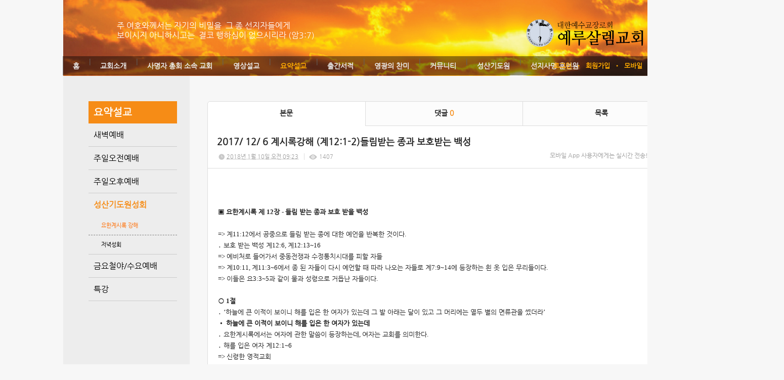

--- FILE ---
content_type: text/html; charset=utf-8
request_url: http://jc.thejoy.kr/113/?idx=4964773&page=15&search=
body_size: 15776
content:
<!DOCTYPE html>
<html lang="ko"><head>
<title>예루살렘교회</title>
<meta http-equiv="Content-Type" content="text/html; charset=utf-8">
<meta content="IE=edge" http-equiv="X-UA-Compatible">
<meta name="naver-site-verification" content="f917d9f3bd9dae28fb1c9355d5c6b8256e597c20" />
<meta name="google-site-verification" content="qJNYb7O48hoFbxFsIOYXYW01ZYltCgd02xqOIQ6Z1qE" />
<head>
<title>예루살렘교회</title>
<meta name="viewport" content="width=device-width">
<meta property="og:title" content="예루살렘교회">
<meta property="og:description" content = 선지서와요한계시록을전문하는교회입니다> 
<meta property="og:url" content="http://jerusalem.or.kr">
 <meta name="robots" content="all">
<meta name="keyword" content= 선지서,요한계시록,문제선목사,예루살렘교회,신학교>
<meta name="description" content= 선지서,요한계시록,문제선목사,예루살렘교회,신학교>
	  <link rel="canonical" href="http://jerusalem.or.kr">
</head>

<!-- Google Tag Manager -->
<script>(function(w,d,s,l,i){w[l]=w[l]||[];w[l].push({'gtm.start':
new Date().getTime(),event:'gtm.js'});var f=d.getElementsByTagName(s)[0],
j=d.createElement(s),dl=l!='dataLayer'?'&l='+l:'';j.async=true;j.src=
'https://www.googletagmanager.com/gtm.js?id='+i+dl;f.parentNode.insertBefore(j,f);
})(window,document,'script','dataLayer','GTM-M6547MJJ');</script>
<!-- End Google Tag Manager -->

<!-- Google Tag Manager (noscript) -->
<noscript><iframe src="https://www.googletagmanager.com/ns.html?id=GTM-M6547MJJ"
height="0" width="0" style="display:none;visibility:hidden"></iframe></noscript>
<!-- End Google Tag Manager (noscript) -->

<!-- Google tag (gtag.js) -->
<script async src="https://www.googletagmanager.com/gtag/js?id=G-LXZ4Y60PZ2"></script>
<script>
  window.dataLayer = window.dataLayer || [];
  function gtag(){dataLayer.push(arguments);}
  gtag('js', new Date());

  gtag('config', 'G-LXZ4Y60PZ2');
</script>
                                                                                                                                                                                                                                                                                                                                                                                                                                                                                                                                                                                                                                                                                                         
<!-- Google tag (gtag.js) -->
<script async src="https://www.googletagmanager.com/gtag/js?id=G-2JZ1KFY0E0"></script>
<script>
  window.dataLayer = window.dataLayer || [];
  function gtag(){dataLayer.push(arguments);}
  gtag('js', new Date());

  gtag('config', 'G-2JZ1KFY0E0');
</script>
<meta name='keyword' content='선지서'/>
<meta name='keyword' content=' 요한계시록'/>
<meta name='keyword' content=' 문제선 목사'/>
<meta name='keyword' content=' 예루살렘교회'/>
<meta name='keyword' content=' 신학교'/>
<meta name='keyword' content=''/>
<meta name='description' content='선지서와 요한계시록을 전문하는 교회입니다. '/>
<meta name='og:description' content='선지서와 요한계시록을 전문하는 교회입니다. '/>
<link rel='stylesheet' type='text/css' href='/jquery/css/jquery-ui.css?1755754907'/>
<link id='style_css_pc' rel='stylesheet' type='text/css' href='/css/pc/pc_style.cm?type=menu&code=w2016051257341ebbd3d45&no=10225&pos=all&ver=17687147251755754906'/>
<link id='style_css_0' rel='stylesheet' type='text/css' href='//cdncss.cocoam.co.kr/css/pc/style.css?type=menu&code=w2016051257341ebbd3d45&no=10225&pos=all&ver=17687147251755754906'/>
<link id='style_css_1' rel='stylesheet' type='text/css' href='//cdncss.cocoam.co.kr/css/icon.css?type=menu&code=w2016051257341ebbd3d45&no=10225&pos=all&ver=17687147251755754906'/>
<link id='style_css_2' rel='stylesheet' type='text/css' href='//cdncss.cocoam.co.kr/css/common.css?type=menu&code=w2016051257341ebbd3d45&no=10225&pos=all&ver=17687147251755754906'/>
<link id='style_css_3' rel='stylesheet' type='text/css' href='//cdncss.cocoam.co.kr/css/function.css?type=menu&code=w2016051257341ebbd3d45&no=10225&pos=all&ver=17687147251755754906'/>
<link rel='stylesheet' type='text/css' href='/jquery/pc/colorbox/css/colorbox.css?1755754907'/>
<link rel='stylesheet' type='text/css' href='/jquery/css/jquery.cocoa.preloader.css?1755754907'/>

<link rel="stylesheet" href="/editor/build/dist/css/editor.css" type="text/css" charset="utf-8"/>
<script type="text/javascript">
var TEST_SERVER = false;
</script>
<script type='text/javascript' src='/jquery/jquery-1.11.0.min.js?1755754907'></script>
<script type='text/javascript' src='/jquery/jquery-ui-1.10.3/jquery-ui.js?1755754907'></script>
<script type='text/javascript' src='/jquery/jquery.autosize.js?1755754907'></script>
<script type='text/javascript' src='/jquery/uploader/js/jquery.iframe-transport.js?1755754907'></script>
<script type='text/javascript' src='/jquery/uploader/js/jquery.fileupload.js?1755754907'></script>
<script type='text/javascript' src='/jquery/jquery.selectbox.js?1755754907'></script>
<script type='text/javascript' src='/jquery/jquery.cocoa.gallery.js?1755754907'></script>
<script type='text/javascript' src='/jquery/jquery.cocoa.latest.js?1755754907'></script>
<script type='text/javascript' src='/jquery/jquery.cocoa.preloader.js?1755754907'></script>
<script type='text/javascript' src='/jquery/jquery.lazyload.min.js?1755754907'></script>
<script type='text/javascript' src='/jquery/pc/colorbox/jquery.colorbox.js?1755754907'></script>
<script type='text/javascript' src='/jquery/pc/jquery.cocoa.placeholder.js?1755754907'></script>
<script type='text/javascript' src='/js/common.js?1755754907'></script>
<script type='text/javascript' src='/js/swfobject.js?1755754907'></script>
<script type='text/javascript' src='/js/pc/common.js?1755754907'></script>
<script type='text/javascript' src='/js/pc/board.js?1755754907'></script>
<script type='text/javascript' src='/js/pc/event.js?1755754907'></script>
<script type='text/javascript' src='/js/pc/calendar.js?1755754907'></script>
<script type='text/javascript' src='/js/pc/guestbook.js?1755754907'></script>
<script type='text/javascript' src='/js/pc/map.js?1755754907'></script>
<script type='text/javascript' src='/js/navermap.js?1755754907'></script>
<script type='text/javascript' src='/js/pc/gallery.js?1755754907'></script>
<script type='text/javascript' src='/js/pc/comment.js?1755754907'></script>
<script type='text/javascript' src='/js/pc/image.js?1755754907'></script>
<script type='text/javascript' src='/js/pc/message.js?1755754907'></script>
<script type='text/javascript' src='/js/pc/search.js?1755754907'></script>
<script type='text/javascript' src='/js/language/language_KR.js?1484205987'></script>
<script type='text/javascript'>
var FILE_UPLOAD_DOMAIN = 'jc.thejoy.kr';
var UPLOAD_URL = 'https://cdn.cocoam.co.kr/upload/';
var MAIN_URL = 'http://cocoam.co.kr/';
var BACK_URL = 'http://cocoam.co.kr/pc/backpg/';
var JQUERY_URL = '/jquery/';
var EDITOR_FONT_COLOR = '#333';
var IMAGE_EXT = '*.jpg;*.jpeg;*.gif;*.png;*.ico';
var IMAGE_URL = '/img/';
var UP_URL = '/';
var MAIN_CONTENTS_WIDTH = 935;
var CURRENT_URL = '/113/';
var SITE_NO = 10225;
var SITE_URL = 'http://m.jerusalem.or.kr/';
var CURRENT_MENU_TYPE = '';
var CURRENT_MENU = '113';
var LOGIN_MEMBER = '0';
var IS_THEME_PREVIEW = 'N';
var USE_MESSAGE = 'Y';
var IS_SSL_SITE = false;
var MAP_TYPE = 'google';
$(function(){
	//게시물 뷰 페이지 관련 레이지로드 및 컬러박스
	if($("#article_body").length>0){
	    $("#article_body img")
    	.lazyload({
        	effect : "fadeIn"
    	})
	    .each(function(){
		    /**
		    *A링크가 걸리 이미지인경우 컬러박스 방지 최팀
		    **/
			$(this).addClass('article_img_group').removeAttr('width').removeAttr('height').css("max-width",$("#article_body").width());
		    if($(this).parent().get(0).tagName != 'A'){
				var href = !(!!$(this).attr('data-original'))?$(this).attr('src'):$(this).attr('data-original');
				$(this).colorbox({'rel':'article_img_group','href':href,'opacity':'0.3'});
		    }
		});
	}
});
var DIALOG = []; //생성된 다이얼로그
</script>

<script src="/editor/build/dist/js/editor_loader.js" type="text/javascript" charset="utf-8"></script>
<script src='/jquery/uploadify3/jquery.uploadify.min.js'></script>

<script src="/js/infobubble.js" type="text/javascript"></script>

<script src="https://ssl.daumcdn.net/dmaps/map_js_init/postcode.v2.js"></script>


</head>
<body>

<div class='pc_doc_layout '>
<div class='pc_head_layout_wrap '>
<div class='pc_head_layout_con'>
<div class='pc_layout_item pc_head_layout' data-pos='head' id='pc_head_layout'  data-realWidth='950'>
<div class="layout_section" >
<br><br><div class='pc_widget_item' id='w201405015361f2b14fc25' ><div class="pc_widget_item_rel"><div class='image_wrap paging_N' id="image_show_w201405015361f2b14fc25" style='font-size: 0;line-height: 0'>	<div class='_image_container' style='font-size: 0;line-height: 0' onmouseover="image_stop_rolling('w201405015361f2b14fc25')" onmouseout="image_resume_rolling('w201405015361f2b14fc25')">	<script>	$(function(){		$('#image_show_w201405015361f2b14fc25').cocoaImage({			data : ["<div class='_img'><a href='\/' ><img src='https:\/\/cdn.cocoam.co.kr\/upload\/site_pc\/10225\/5361dfd0009ff.png' width='235' height='55' \/><\/a><\/div>"],			animation : 'none',			use_paging : false,			auto_play : true,			speed : 3000,			time : 300,			width : 235,			height : 55		});	});		function hover_image_change(change_src,img_id){			$("#"+img_id).attr("src",change_src);		}	</script>		</div></div></div></div><br> <br><br><div class='pc_widget_item' id='w201405015361f2b1505b7' ><div class="pc_widget_item_rel"><div class="login_wrap"><ul class="login_btn"><li><a  class=' before_login' href='javascript:;' onclick="pop_login('LzExMy8/aWR4PTQ5NjQ3NzMmcGFnZT0xNSZzZWFyY2g9');">로그인</a></li><li class='gap'><span>&bull;</span></li><li><a href='javascript:;' class=' before_join' onclick="pop_join()">회원가입</a></li><li class='gap'><span>&bull;</span></li><li><a href='http://m.jerusalem.or.kr/admin/move_pc_mobile.cm?type=mobile' class=' mobile'>모바일</a></li><li class='gap'><span>&bull;</span></li><li><a href='http://m.jerusalem.or.kr/apk' class=' android' target='_blank'>안드로이드앱</a></li></ul></div></div></div><div class='pc_layout_item' id='w201405015361f2b150d87'  style='display:inline-block;*display:inline;*zoom:1;'><div class="box_layout_section"><div align="left"><font color="#ffffff">주 여호와께서는 자기의 비밀을  그 종 선지자들에게<b><i><br></i></b>보이시지 아니하시고는  결코 행하심이 없으시리라 (암3:7) </font></div><script type="text/javascript">$(function(){box_unbind_event('w201405015361f2b150d87');});</script></div></div><div class='pc_layout_item' id='w201405015361f2b15163a'  style='display:inline-block;*display:inline;*zoom:1;'><div class="box_layout_section"><!DOCTYPE html PUBLIC "-//W3C//DTD HTML 4.0 Transitional//EN" "http://www.w3.org/TR/REC-html40/loose.dtd"><html><head><meta http-equiv="Content-Type" content="text/html; charset=utf-8"></head><body><div class='pc_widget_item' id='w201405015361f2b151d02' ><div class="pc_widget_item_rel"><ul class="main_menu"><li class=''><a class='frist' href='/'>홈</a></li><li class='gap'><span>|</span></li><li class=''><a class='frist' href='/34' data-rel='w20140429535f4bb9902a5' id='pulldown_w20140429535f4bb9902a5' data-parent='' >교회소개</a></li><li class='gap'><span>|</span></li><li class=''><a class='' href='/40' data-rel='w201405015362007860ad9' id='pulldown_w201405015362007860ad9' data-parent='' >사명자 총회 소속 교회</a></li><li class='gap'><span>|</span></li><li class=''><a class='' href='/73' data-rel='w20140430535fd584199bf' id='pulldown_w20140430535fd584199bf' data-parent='' >영상설교</a></li><li class='gap'><span>|</span></li><li class='active'><a class='' href='/80' data-rel='w20140507536965faf1bed' id='pulldown_w20140507536965faf1bed' data-parent='' >요약설교</a></li><li class='gap'><span>|</span></li><li class=''><a class='' href='/41' data-rel='w20140430535fd58756595' id='pulldown_w20140430535fd58756595' data-parent='' >출간서적</a></li><li class='gap'><span>|</span></li><li class=''><a class='' href='/65' data-rel='w20140430535fd5b7d7ca2' id='pulldown_w20140430535fd5b7d7ca2' data-parent='' >영광의 찬미</a></li><li class='gap'><span>|</span></li><li class=''><a class='' href='/21' data-rel='w20140430535fd588cf74d' id='pulldown_w20140430535fd588cf74d' data-parent='' >커뮤니티</a></li><li class='gap'><span>|</span></li><li class=''><a class='' href='/61' data-rel='w20140430535fd5b6c4627' id='pulldown_w20140430535fd5b6c4627' data-parent='' >성산기도원</a></li><li class='gap'><span>|</span></li><li class=''><a class='last' href='/26' data-rel='w20140430535fd58a83084' id='pulldown_w20140430535fd58a83084' data-parent='' >선지사명 훈련원</a></li></ul><div class='pulldown_menu _pulldown_menu' id='pulldown_menu_w20140429535f4bb9902a5' data-rel='w20140429535f4bb9902a5' style='display: none;'><ul><li class='close'><a id='pulldown_w2014050153620016c69be' data-rel='w2014050153620016c69be' data-parent='w20140429535f4bb9902a5' data-haschild='N' class=' first ' href='/34' >목사님 소개 </a></li><li class='gap'><span style='display:block;'>|</span></li><li class='close'><a id='pulldown_w201405015362001e66b8d' data-rel='w201405015362001e66b8d' data-parent='w20140429535f4bb9902a5' data-haschild='N' class='  ' href='/35' >창립취지 </a></li><li class='gap'><span style='display:block;'>|</span></li><li class='close'><a id='pulldown_w201405015362001fd03d6' data-rel='w201405015362001fd03d6' data-parent='w20140429535f4bb9902a5' data-haschild='Y' class='  ' href='/67' >연혁 <span class='depth cocoaicon f18px _nottextnode'>E</span></a></li><li class='gap'><span style='display:block;'>|</span></li><li class='close'><a id='pulldown_w201405015362002444d49' data-rel='w201405015362002444d49' data-parent='w20140429535f4bb9902a5' data-haschild='N' class='  ' href='/38' >예배안내 </a></li><li class='gap'><span style='display:block;'>|</span></li><li class='close'><a id='pulldown_w2014050153620025acf37' data-rel='w2014050153620025acf37' data-parent='w20140429535f4bb9902a5' data-haschild='N' class='  last' href='/39' >위치안내 </a></li></ul></div><div class='pulldown_menu _pulldown_menu' id='pulldown_menu_w201405015362001fd03d6' data-rel='w201405015362001fd03d6' style='display: none;'><ul><li class='close'><a id='pulldown_w2014050253635f2de04db' data-rel='w2014050253635f2de04db' data-parent='w201405015362001fd03d6' data-haschild='N' class=' first ' href='/67' >1990-1999 </a></li><li class='gap'><span style='display:block;'>|</span></li><li class='close'><a id='pulldown_w2014050253635f33de80e' data-rel='w2014050253635f33de80e' data-parent='w201405015362001fd03d6' data-haschild='N' class='  ' href='/68' >2000-2010 </a></li><li class='gap'><span style='display:block;'>|</span></li><li class='close'><a id='pulldown_w2014050253635f3530a24' data-rel='w2014050253635f3530a24' data-parent='w201405015362001fd03d6' data-haschild='N' class='  ' href='/69' >2011-2021 </a></li><li class='gap'><span style='display:block;'>|</span></li><li class='close'><a id='pulldown_w2021122361c45e3bf351e' data-rel='w2021122361c45e3bf351e' data-parent='w201405015362001fd03d6' data-haschild='N' class='  last' href='/122' >2022-2030 </a></li></ul></div><div class='pulldown_menu _pulldown_menu' id='pulldown_menu_w20140430535fd584199bf' data-rel='w20140430535fd584199bf' style='display: none;'><ul><li class='close'><a id='pulldown_w201405075369650de54ad' data-rel='w201405075369650de54ad' data-parent='w20140430535fd584199bf' data-haschild='Y' class=' first ' href='/73' >생명의 말씀 <span class='depth cocoaicon f18px _nottextnode'>E</span></a></li><li class='gap'><span style='display:block;'>|</span></li><li class='close'><a id='pulldown_w2014123154a3c138b1cbd' data-rel='w2014123154a3c138b1cbd' data-parent='w20140430535fd584199bf' data-haschild='Y' class='  ' href='/76' >성산기도원 성회 <span class='depth cocoaicon f18px _nottextnode'>E</span></a></li><li class='gap'><span style='display:block;'>|</span></li><li class='close'><a id='pulldown_w202007265f1d26ea383db' data-rel='w202007265f1d26ea383db' data-parent='w20140430535fd584199bf' data-haschild='Y' class='  ' href='/115' >특강 <span class='depth cocoaicon f18px _nottextnode'>E</span></a></li><li class='gap'><span style='display:block;'>|</span></li><li class='close'><a id='pulldown_w2025030367c4f9e94d772' data-rel='w2025030367c4f9e94d772' data-parent='w20140430535fd584199bf' data-haschild='N' class='  ' href='/139' >일곱째 나팔(STtv) </a></li><li class='gap'><span style='display:block;'>|</span></li><li class='close'><a id='pulldown_w2016051257341de3caa66' data-rel='w2016051257341de3caa66' data-parent='w20140430535fd584199bf' data-haschild='Y' class='  ' href='/102' >세미나 설교 <span class='depth cocoaicon f18px _nottextnode'>E</span></a></li><li class='gap'><span style='display:block;'>|</span></li><li class='close'><a id='pulldown_w2014043053608d55cfa5a' data-rel='w2014043053608d55cfa5a' data-parent='w20140430535fd584199bf' data-haschild='Y' class='  last' href='/87' >지난설교 <span class='depth cocoaicon f18px _nottextnode'>E</span></a></li></ul></div><div class='pulldown_menu _pulldown_menu' id='pulldown_menu_w201405075369650de54ad' data-rel='w201405075369650de54ad' style='display: none;'><ul><li class='close'><a id='pulldown_w201405075369653a9cf01' data-rel='w201405075369653a9cf01' data-parent='w201405075369650de54ad' data-haschild='N' class=' first ' href='/73' >주일오전예배 </a></li><li class='gap'><span style='display:block;'>|</span></li><li class='close'><a id='pulldown_w2014050753696544ab33f' data-rel='w2014050753696544ab33f' data-parent='w201405075369650de54ad' data-haschild='N' class='  ' href='/74' >주일오후예배 </a></li><li class='gap'><span style='display:block;'>|</span></li><li class='close'><a id='pulldown_w201405075369654605d42' data-rel='w201405075369654605d42' data-parent='w201405075369650de54ad' data-haschild='N' class='  ' href='/75' >금요철야/수요예배 </a></li><li class='gap'><span style='display:block;'>|</span></li><li class='close'><a id='pulldown_w20220526628f56aeafd21' data-rel='w20220526628f56aeafd21' data-parent='w201405075369650de54ad' data-haschild='N' class='  ' href='/126' >저녁예배(월~금) </a></li><li class='gap'><span style='display:block;'>|</span></li><li class='close'><a id='pulldown_w202312216584104986c76' data-rel='w202312216584104986c76' data-parent='w201405075369650de54ad' data-haschild='N' class='  ' href='/137' >시리즈말씀 </a></li><li class='gap'><span style='display:block;'>|</span></li><li class='close'><a id='pulldown_w2024091966eb81616ca95' data-rel='w2024091966eb81616ca95' data-parent='w201405075369650de54ad' data-haschild='N' class='  last' href='/138' >특별기도회/절기예배 </a></li></ul></div><div class='pulldown_menu _pulldown_menu' id='pulldown_menu_w2014123154a3c138b1cbd' data-rel='w2014123154a3c138b1cbd' style='display: none;'><ul><li class='close'><a id='pulldown_w2014050753696577ae314' data-rel='w2014050753696577ae314' data-parent='w2014123154a3c138b1cbd' data-haschild='N' class=' first ' href='/76' >성회 저녁 집회 </a></li><li class='gap'><span style='display:block;'>|</span></li><li class='close'><a id='pulldown_w201405075369651ac0fd0' data-rel='w201405075369651ac0fd0' data-parent='w2014123154a3c138b1cbd' data-haschild='Y' class='  last' href='/119' >요한계시록 강해 <span class='depth cocoaicon f18px _nottextnode'>E</span></a></li></ul></div><div class='pulldown_menu _pulldown_menu' id='pulldown_menu_w201405075369651ac0fd0' data-rel='w201405075369651ac0fd0' style='display: none;'><ul><li class='close'><a id='pulldown_w20210411607294295a72d' data-rel='w20210411607294295a72d' data-parent='w201405075369651ac0fd0' data-haschild='N' class=' first ' href='/119' >2021년- </a></li><li class='gap'><span style='display:block;'>|</span></li><li class='close'><a id='pulldown_w2014123154a3c0a904244' data-rel='w2014123154a3c0a904244' data-parent='w201405075369651ac0fd0' data-haschild='N' class='  ' href='/103' >2015년-2020년 </a></li><li class='gap'><span style='display:block;'>|</span></li><li class='close'><a id='pulldown_w201405135371bf146e8df' data-rel='w201405135371bf146e8df' data-parent='w201405075369651ac0fd0' data-haschild='N' class='  ' href='/84' >2013년~2014년 </a></li><li class='gap'><span style='display:block;'>|</span></li><li class='close'><a id='pulldown_w201405135371bf20269d0' data-rel='w201405135371bf20269d0' data-parent='w201405075369651ac0fd0' data-haschild='N' class='  last' href='/85' >2011년 ~ 2013년 </a></li></ul></div><div class='pulldown_menu _pulldown_menu' id='pulldown_menu_w202007265f1d26ea383db' data-rel='w202007265f1d26ea383db' style='display: none;'><ul><li class='close'><a id='pulldown_w202005155ebe18a48dc8a' data-rel='w202005155ebe18a48dc8a' data-parent='w202007265f1d26ea383db' data-haschild='N' class=' first ' href='/115' >요한계시록 특강 </a></li><li class='gap'><span style='display:block;'>|</span></li><li class='close'><a id='pulldown_w202007295f21474be6568' data-rel='w202007295f21474be6568' data-parent='w202007265f1d26ea383db' data-haschild='N' class='  ' href='/117' >소선지서 특강 </a></li><li class='gap'><span style='display:block;'>|</span></li><li class='close'><a id='pulldown_w202108156118c38ea1bc0' data-rel='w202108156118c38ea1bc0' data-parent='w202007265f1d26ea383db' data-haschild='N' class='  last' href='/120' >이사야서 특강 </a></li></ul></div><div class='pulldown_menu _pulldown_menu' id='pulldown_menu_w2016051257341de3caa66' data-rel='w2016051257341de3caa66' style='display: none;'><ul><li class='close'><a id='pulldown_w2014123054a25931ae07e' data-rel='w2014123054a25931ae07e' data-parent='w2016051257341de3caa66' data-haschild='N' class=' first ' href='/102' >요한계시록 세미나 </a></li><li class='gap'><span style='display:block;'>|</span></li><li class='close'><a id='pulldown_w2016051257341e0b183f2' data-rel='w2016051257341e0b183f2' data-parent='w2016051257341de3caa66' data-haschild='N' class='  last' href='/111' >소선지서 & 이사야 세미나 </a></li></ul></div><div class='pulldown_menu _pulldown_menu' id='pulldown_menu_w2014043053608d55cfa5a' data-rel='w2014043053608d55cfa5a' style='display: none;'><ul><li class='close'><a id='pulldown_w201405075369651c4c603' data-rel='w201405075369651c4c603' data-parent='w2014043053608d55cfa5a' data-haschild='Y' class=' first ' href='/87' >2011년~2013년 <span class='depth cocoaicon f18px _nottextnode'>E</span></a></li><li class='gap'><span style='display:block;'>|</span></li><li class='close'><a id='pulldown_w20140507536965d00fd0c' data-rel='w20140507536965d00fd0c' data-parent='w2014043053608d55cfa5a' data-haschild='Y' class='  last' href='/91' >2003년~2010년 <span class='depth cocoaicon f18px _nottextnode'>E</span></a></li></ul></div><div class='pulldown_menu _pulldown_menu' id='pulldown_menu_w201405075369651c4c603' data-rel='w201405075369651c4c603' style='display: none;'><ul><li class='close'><a id='pulldown_w201405135371bfee4013b' data-rel='w201405135371bfee4013b' data-parent='w201405075369651c4c603' data-haschild='N' class=' first ' href='/87' >주일오전 </a></li><li class='gap'><span style='display:block;'>|</span></li><li class='close'><a id='pulldown_w20150618558274ca258b4' data-rel='w20150618558274ca258b4' data-parent='w201405075369651c4c603' data-haschild='N' class='  ' href='/106' >주일저녁 </a></li><li class='gap'><span style='display:block;'>|</span></li><li class='close'><a id='pulldown_w201405135371c0034903a' data-rel='w201405135371c0034903a' data-parent='w201405075369651c4c603' data-haschild='N' class='  ' href='/90' >성산기도원 대성회 </a></li><li class='gap'><span style='display:block;'>|</span></li><li class='close'><a id='pulldown_w201405135371c00112c82' data-rel='w201405135371c00112c82' data-parent='w201405075369651c4c603' data-haschild='N' class='  ' href='/89' >금요철야/수요예배 </a></li><li class='gap'><span style='display:block;'>|</span></li><li class='close'><a id='pulldown_w2022052962930f6f1bb91' data-rel='w2022052962930f6f1bb91' data-parent='w201405075369651c4c603' data-haschild='N' class='  last' href='/129' > </a></li></ul></div><div class='pulldown_menu _pulldown_menu' id='pulldown_menu_w20140507536965d00fd0c' data-rel='w20140507536965d00fd0c' style='display: none;'><ul><li class='close'><a id='pulldown_w201405135371cb95cb695' data-rel='w201405135371cb95cb695' data-parent='w20140507536965d00fd0c' data-haschild='N' class=' first ' href='/91' >주일오전예배 </a></li><li class='gap'><span style='display:block;'>|</span></li><li class='close'><a id='pulldown_w201405135371cc7bbe970' data-rel='w201405135371cc7bbe970' data-parent='w20140507536965d00fd0c' data-haschild='N' class='  ' href='/92' >주일오후예배 </a></li><li class='gap'><span style='display:block;'>|</span></li><li class='close'><a id='pulldown_w201405135371cc7d17f3d' data-rel='w201405135371cc7d17f3d' data-parent='w20140507536965d00fd0c' data-haschild='N' class='  ' href='/93' >금요철야/수요예배 </a></li><li class='gap'><span style='display:block;'>|</span></li><li class='close'><a id='pulldown_w201605245743bda1362db' data-rel='w201605245743bda1362db' data-parent='w20140507536965d00fd0c' data-haschild='N' class='  ' href='/114' >요한계시록 강해 </a></li><li class='gap'><span style='display:block;'>|</span></li><li class='close'><a id='pulldown_w2016012156a07d201066f' data-rel='w2016012156a07d201066f' data-parent='w20140507536965d00fd0c' data-haschild='N' class='  ' href='/109' >성회중 철야예배 </a></li><li class='gap'><span style='display:block;'>|</span></li><li class='close'><a id='pulldown_w201405135371cc7e8a7f1' data-rel='w201405135371cc7e8a7f1' data-parent='w20140507536965d00fd0c' data-haschild='N' class='  last' href='/94' >성산기도원대성회 </a></li></ul></div><div class='pulldown_menu _pulldown_menu' id='pulldown_menu_w20140507536965faf1bed' data-rel='w20140507536965faf1bed' style='display: none;'><ul><li class='close'><a id='pulldown_w20160117569aef6f48e0e' data-rel='w20160117569aef6f48e0e' data-parent='w20140507536965faf1bed' data-haschild='N' class=' first ' href='/108' >새벽예배 </a></li><li class='gap'><span style='display:block;'>|</span></li><li class='close'><a id='pulldown_w201405075369660a81472' data-rel='w201405075369660a81472' data-parent='w20140507536965faf1bed' data-haschild='N' class='  ' href='/80' >주일오전예배 </a></li><li class='gap'><span style='display:block;'>|</span></li><li class='close'><a id='pulldown_w201405075369661547ad1' data-rel='w201405075369661547ad1' data-parent='w20140507536965faf1bed' data-haschild='N' class='  ' href='/81' >주일오후예배 </a></li><li class='gap'><span style='display:block;'>|</span></li><li class='close'><a id='pulldown_w2016051257341e9957a56' data-rel='w2016051257341e9957a56' data-parent='w20140507536965faf1bed' data-haschild='Y' class='  ' href='/113' >성산기도원성회  <span class='depth cocoaicon f18px _nottextnode'>E</span></a></li><li class='gap'><span style='display:block;'>|</span></li><li class='close'><a id='pulldown_w2014050753696616ab044' data-rel='w2014050753696616ab044' data-parent='w20140507536965faf1bed' data-haschild='N' class='  ' href='/82' >금요철야/수요예배 </a></li><li class='gap'><span style='display:block;'>|</span></li><li class='close'><a id='pulldown_w2021122361c462feb66af' data-rel='w2021122361c462feb66af' data-parent='w20140507536965faf1bed' data-haschild='Y' class='  last' href='/124' >특강 <span class='depth cocoaicon f18px _nottextnode'>E</span></a></li></ul></div><div class='pulldown_menu _pulldown_menu' id='pulldown_menu_w2016051257341e9957a56' data-rel='w2016051257341e9957a56' style='display: none;'><ul><li class='close'><a id='pulldown_w2016051257341ebbd3d45' data-rel='w2016051257341ebbd3d45' data-parent='w2016051257341e9957a56' data-haschild='N' class=' first ' href='/113' >요한계시록 강해 </a></li><li class='gap'><span style='display:block;'>|</span></li><li class='close'><a id='pulldown_w2014043053608d68540b7' data-rel='w2014043053608d68540b7' data-parent='w2016051257341e9957a56' data-haschild='N' class='  last' href='/33' >저녁성회 </a></li></ul></div><div class='pulldown_menu _pulldown_menu' id='pulldown_menu_w2021122361c462feb66af' data-rel='w2021122361c462feb66af' style='display: none;'><ul><li class='close'><a id='pulldown_w2021122361c4640fd7b12' data-rel='w2021122361c4640fd7b12' data-parent='w2021122361c462feb66af' data-haschild='N' class=' first ' href='/124' >요한계시록 특강 </a></li><li class='gap'><span style='display:block;'>|</span></li><li class='close'><a id='pulldown_w2021122361c4665945c6a' data-rel='w2021122361c4665945c6a' data-parent='w2021122361c462feb66af' data-haschild='N' class='  last' href='/125' >이사야 특강 </a></li></ul></div><div class='pulldown_menu _pulldown_menu' id='pulldown_menu_w20140430535fd58756595' data-rel='w20140430535fd58756595' style='display: none;'><ul><li class='close'><a id='pulldown_w20140501536200bcc6de0' data-rel='w20140501536200bcc6de0' data-parent='w20140430535fd58756595' data-haschild='N' class=' first ' href='/41' >요한계시록 강해집 </a></li><li class='gap'><span style='display:block;'>|</span></li><li class='close'><a id='pulldown_w201405015362016800562' data-rel='w201405015362016800562' data-parent='w20140430535fd58756595' data-haschild='N' class='  ' href='/54' >이사야 강해 (상) </a></li><li class='gap'><span style='display:block;'>|</span></li><li class='close'><a id='pulldown_w201405015362016947557' data-rel='w201405015362016947557' data-parent='w20140430535fd58756595' data-haschild='N' class='  ' href='/55' >이사야 강해 (하) </a></li><li class='gap'><span style='display:block;'>|</span></li><li class='close'><a id='pulldown_w20140501536200c9df7be' data-rel='w20140501536200c9df7be' data-parent='w20140430535fd58756595' data-haschild='N' class='  ' href='/42' >다림줄 1 </a></li><li class='gap'><span style='display:block;'>|</span></li><li class='close'><a id='pulldown_w20140501536200cb8a457' data-rel='w20140501536200cb8a457' data-parent='w20140430535fd58756595' data-haschild='N' class='  ' href='/43' >다림줄 2 </a></li><li class='gap'><span style='display:block;'>|</span></li><li class='close'><a id='pulldown_w201406125399bd6f34069' data-rel='w201406125399bd6f34069' data-parent='w20140430535fd58756595' data-haschild='N' class='  ' href='/100' >다림줄 3 </a></li><li class='gap'><span style='display:block;'>|</span></li><li class='close'><a id='pulldown_w20140501536200ce7b2d9' data-rel='w20140501536200ce7b2d9' data-parent='w20140430535fd58756595' data-haschild='N' class='  ' href='/45' >금촛대 1 </a></li><li class='gap'><span style='display:block;'>|</span></li><li class='close'><a id='pulldown_w20140501536200cf86c67' data-rel='w20140501536200cf86c67' data-parent='w20140430535fd58756595' data-haschild='N' class='  ' href='/46' >금촛대 2 </a></li><li class='gap'><span style='display:block;'>|</span></li><li class='close'><a id='pulldown_w20140501536200d0e185b' data-rel='w20140501536200d0e185b' data-parent='w20140430535fd58756595' data-haschild='N' class='  ' href='/47' >소선지서 </a></li><li class='gap'><span style='display:block;'>|</span></li><li class='close'><a id='pulldown_w20140501536200d2880b4' data-rel='w20140501536200d2880b4' data-parent='w20140430535fd58756595' data-haschild='N' class='  ' href='/48' >때를 따라 주시는 양식 </a></li><li class='gap'><span style='display:block;'>|</span></li><li class='close'><a id='pulldown_w20140501536200d512ba3' data-rel='w20140501536200d512ba3' data-parent='w20140430535fd58756595' data-haschild='N' class='  ' href='/49' >단단한 식물 </a></li><li class='gap'><span style='display:block;'>|</span></li><li class='close'><a id='pulldown_w20140501536200d662b97' data-rel='w20140501536200d662b97' data-parent='w20140430535fd58756595' data-haschild='N' class='  ' href='/50' >기도는 영의 호흡 </a></li><li class='gap'><span style='display:block;'>|</span></li><li class='close'><a id='pulldown_w20140501536200d78bb7c' data-rel='w20140501536200d78bb7c' data-parent='w20140430535fd58756595' data-haschild='N' class='  ' href='/51' >영광의 찬미 </a></li><li class='gap'><span style='display:block;'>|</span></li><li class='close'><a id='pulldown_w20140501536201625997a' data-rel='w20140501536201625997a' data-parent='w20140430535fd58756595' data-haschild='N' class='  ' href='/52' >아름다운 소식 1 </a></li><li class='gap'><span style='display:block;'>|</span></li><li class='close'><a id='pulldown_w201405015362016438e9d' data-rel='w201405015362016438e9d' data-parent='w20140430535fd58756595' data-haschild='N' class='  ' href='/53' >아름다운 소식 2 </a></li><li class='gap'><span style='display:block;'>|</span></li><li class='close'><a id='pulldown_w201405265382d6b71ec01' data-rel='w201405265382d6b71ec01' data-parent='w20140430535fd58756595' data-haschild='N' class='  ' href='/99' >작은책 1권 </a></li><li class='gap'><span style='display:block;'>|</span></li><li class='close'><a id='pulldown_w202011025f9fce0641901' data-rel='w202011025f9fce0641901' data-parent='w20140430535fd58756595' data-haschild='N' class='  last' href='/118' >미래를 내다보는 안목을 가져라 </a></li></ul></div><div class='pulldown_menu _pulldown_menu' id='pulldown_menu_w20140430535fd5b7d7ca2' data-rel='w20140430535fd5b7d7ca2' style='display: none;'><ul><li class='close'><a id='pulldown_w20140501536203b7a3ec2' data-rel='w20140501536203b7a3ec2' data-parent='w20140430535fd5b7d7ca2' data-haschild='N' class=' first ' href='/65' >영광의 찬미 300곡 </a></li><li class='gap'><span style='display:block;'>|</span></li><li class='close'><a id='pulldown_w20140501536203b8e8c7e' data-rel='w20140501536203b8e8c7e' data-parent='w20140430535fd5b7d7ca2' data-haschild='N' class='  last' href='/66' >하나님이 주신 시 </a></li></ul></div><div class='pulldown_menu _pulldown_menu' id='pulldown_menu_w20140430535fd588cf74d' data-rel='w20140430535fd588cf74d' style='display: none;'><ul><li class='close'><a id='pulldown_w20140429535f4bb997a3c' data-rel='w20140429535f4bb997a3c' data-parent='w20140430535fd588cf74d' data-haschild='N' class=' first ' href='/21' >공지사항 </a></li><li class='gap'><span style='display:block;'>|</span></li><li class='close'><a id='pulldown_w20140429535f4bb98ef0c' data-rel='w20140429535f4bb98ef0c' data-parent='w20140430535fd588cf74d' data-haschild='N' class='  ' href='/11' >F&Q </a></li><li class='gap'><span style='display:block;'>|</span></li><li class='close'><a id='pulldown_w20140501536202a627e7c' data-rel='w20140501536202a627e7c' data-parent='w20140430535fd588cf74d' data-haschild='Y' class='  last' href='/58' >갤러리 <span class='depth cocoaicon f18px _nottextnode'>E</span></a></li></ul></div><div class='pulldown_menu _pulldown_menu' id='pulldown_menu_w20140501536202a627e7c' data-rel='w20140501536202a627e7c' style='display: none;'><ul><li class='close'><a id='pulldown_w20140501536202da430fe' data-rel='w20140501536202da430fe' data-parent='w20140501536202a627e7c' data-haschild='N' class=' first ' href='/58' >교회행사 </a></li><li class='gap'><span style='display:block;'>|</span></li><li class='close'><a id='pulldown_w20140501536202e0743e2' data-rel='w20140501536202e0743e2' data-parent='w20140501536202a627e7c' data-haschild='N' class='  ' href='/59' >성회행사 </a></li><li class='gap'><span style='display:block;'>|</span></li><li class='close'><a id='pulldown_w20140501536202e258c21' data-rel='w20140501536202e258c21' data-parent='w20140501536202a627e7c' data-haschild='N' class='  last' href='/60' >자유사진첩 </a></li></ul></div><div class='pulldown_menu _pulldown_menu' id='pulldown_menu_w20140430535fd5b6c4627' data-rel='w20140430535fd5b6c4627' style='display: none;'><ul><li class='close'><a id='pulldown_w20140501536203470b255' data-rel='w20140501536203470b255' data-parent='w20140430535fd5b6c4627' data-haschild='N' class=' first ' href='/61' >기도원 소개 </a></li><li class='gap'><span style='display:block;'>|</span></li><li class='close'><a id='pulldown_w201506175580dd49ec2cf' data-rel='w201506175580dd49ec2cf' data-parent='w20140430535fd5b6c4627' data-haschild='N' class='  ' href='/105' >성산 사계절 </a></li><li class='gap'><span style='display:block;'>|</span></li><li class='close'><a id='pulldown_w20140501536203539b428' data-rel='w20140501536203539b428' data-parent='w20140430535fd5b6c4627' data-haschild='Y' class='  ' href='/63' >시설정보 <span class='depth cocoaicon f18px _nottextnode'>E</span></a></li><li class='gap'><span style='display:block;'>|</span></li><li class='close'><a id='pulldown_w201405015362037c7e235' data-rel='w201405015362037c7e235' data-parent='w20140430535fd5b6c4627' data-haschild='N' class='  last' href='/64' >교통편 </a></li></ul></div><div class='pulldown_menu _pulldown_menu' id='pulldown_menu_w20140501536203539b428' data-rel='w20140501536203539b428' style='display: none;'><ul><li class='close'><a id='pulldown_w2022072062d7b831b1c37' data-rel='w2022072062d7b831b1c37' data-parent='w20140501536203539b428' data-haschild='N' class=' first ' href='/130' >예루살렘성전 </a></li><li class='gap'><span style='display:block;'>|</span></li><li class='close'><a id='pulldown_w2022072162d8a6cf317a2' data-rel='w2022072162d8a6cf317a2' data-parent='w20140501536203539b428' data-haschild='N' class='  ' href='/136' >게스트 숙소 </a></li><li class='gap'><span style='display:block;'>|</span></li><li class='close'><a id='pulldown_w2022072062d7b9985a75a' data-rel='w2022072062d7b9985a75a' data-parent='w20140501536203539b428' data-haschild='N' class='  ' href='/131' >원룸숙소 </a></li><li class='gap'><span style='display:block;'>|</span></li><li class='close'><a id='pulldown_w2022072062d7b9ef1c98e' data-rel='w2022072062d7b9ef1c98e' data-parent='w20140501536203539b428' data-haschild='N' class='  ' href='/132' >선지학교 머릿돌 </a></li><li class='gap'><span style='display:block;'>|</span></li><li class='close'><a id='pulldown_w2022072162d89bc6bcd91' data-rel='w2022072162d89bc6bcd91' data-parent='w20140501536203539b428' data-haschild='N' class='  ' href='/133' >식당 </a></li><li class='gap'><span style='display:block;'>|</span></li><li class='close'><a id='pulldown_w2022072162d89bd22b578' data-rel='w2022072162d89bd22b578' data-parent='w20140501536203539b428' data-haschild='N' class='  ' href='/134' >야곱의 집 숙소 </a></li><li class='gap'><span style='display:block;'>|</span></li><li class='close'><a id='pulldown_w2022072162d89bddc15f8' data-rel='w2022072162d89bddc15f8' data-parent='w20140501536203539b428' data-haschild='N' class='  ' href='/135' >살롬의 집 </a></li><li class='gap'><span style='display:block;'>|</span></li><li class='close'><a id='pulldown_w2025030367c56e8c3b751' data-rel='w2025030367c56e8c3b751' data-parent='w20140501536203539b428' data-haschild='N' class='  ' href='/140' >만나의 집 </a></li><li class='gap'><span style='display:block;'>|</span></li><li class='close'><a id='pulldown_w2025030367c56ee77446f' data-rel='w2025030367c56ee77446f' data-parent='w20140501536203539b428' data-haschild='N' class='  last' href='/141' >기도하는 집 작은교회 </a></li></ul></div><script>var pulldown_wrap =  $("<div id='pulldown_w201405015361f2b151d02'/>");	var pulldown_norelation_closetimer = null;	var pulldown_relation_closetimer = null;	var current_pulldown = null;	var timeout = 0;	var current_pulldown_id = new Array();	function pulldown_open(o){		pulldown_relation_canceltimer();		var rel = o.attr('data-rel');		var parent = o.attr('data-parent');		var o_pos = o.offset();		var o_x = o_pos.left,			o_y = o_pos.top,			o_pl = o.css('padding-left'),			o_h = o.parent().height(),			o_w = o.parent().width(),			pulldown = $('#pulldown_menu_' + rel);		var pulldown_w = pulldown.width(),			pullfown_h = pulldown.height();		if(pulldown_wrap.find('#pulldown_menu_' + rel).length == 0)			pulldown.appendTo(pulldown_wrap);		if($.inArray(rel, current_pulldown_id) == -1){			current_pulldown_id.push(rel);		}		pulldown_norelation_timer(rel);		if(parent == ''){			o_pl = Math.round(o_pl.replace("px", ""));			pulldown.css({'top' : o_y + o_h - 1, 'left' : (o_x + o_pl)}).show();		}else			pulldown.css({'top' : o_y, 'left' : o_x + (o_w) - 10}).show();		current_pulldown = pulldown;	}	function pulldown_norelation_timer(id){		pulldown_norelation_canceltimer();		pulldown_norelation_closetimer = setTimeout(			function(){				pulldown_norelation_close(id);			}, timeout);	}	function pulldown_norelation_close(id){		$.each(current_pulldown_id, function(e, v){			if(!check_pulldown_parent(id, v)){				$('#pulldown_menu_' + v).hide();				$('#pulldown_' + v).removeClass('active');				removeArrayItem(v, current_pulldown_id);			}		});	}	function check_pulldown_parent(id, target){		if(id == target) return true;		var flag = false;		var parent_id = $('#pulldown_' + id).attr('data-parent');		if(parent_id != '' && typeof parent_id != 'undefined' && parent_id != 'undefined'){			flag = check_pulldown_parent(parent_id, target);		}		return flag;	}	function pulldown_norelation_canceltimer(){		if(pulldown_norelation_closetimer){			clearTimeout(pulldown_norelation_closetimer);			pulldown_norelation_closetimer = null;		}	}	function pulldown_relation_timer(id){		pulldown_relation_canceltimer();		pulldown_relation_closetimer = setTimeout(			function(){				pulldown_relation_close(id);			}, timeout);	}	function pulldown_relation_close(id){		pulldown_close();	}	function pulldown_relation_canceltimer(){		if(pulldown_relation_closetimer){			clearTimeout(pulldown_relation_closetimer);			pulldown_relation_closetimer = null;		}	}	function pulldown_close(){		$('._pulldown_menu a').removeClass('active');		$('._pulldown_menu').each(function(){			$(this).hide();			var id = $(this).attr('data-rel');			removeArrayItem(id, current_pulldown_id);		});	}	function relation_active(id){		$('#pulldown_' + id).addClass('active');		var parent_id = $('#pulldown_' + id).attr('data-parent');		if(parent_id != '' && typeof parent_id != 'undefined' && parent_id != 'undefined'){			relation_active(parent_id);		}	}	document.onclick = pulldown_close;	$(function(){		$('body').append(pulldown_wrap);		$('#w201405015361f2b151d02 ul.main_menu a')			.bind('mouseenter', function(){				pulldown_close();				pulldown_open($(this));			})			.bind('mouseleave', function(){				var id = $(this).attr('data-rel');				pulldown_relation_timer(id);			});		$('._pulldown_menu').each(function(){			$(this).bind('mouseenter', function(){					var id = $(this).attr('data-rel');					pulldown_relation_canceltimer();					pulldown_norelation_close(id);				})				.bind('mouseleave', function(){					var id = $(this).attr('data-rel');					pulldown_relation_timer(id);				});			$(this).find('a').each(function(){				$(this).bind('mouseenter', function(){					if(!$(this).hasClass('active')) $(this).addClass('active');					var id = $(this).attr('data-rel');					var child = $(this).attr('data-haschild');					setTimeout(function(){						pulldown_relation_canceltimer();						$('._pulldown_menu a').removeClass('active');						relation_active(id);						if(child == 'Y')							pulldown_open($('#pulldown_' + id));						else{							pulldown_norelation_timer(id);						}					}, 10);				});			});		});	});</script></div></div></body></html><script type="text/javascript">$(function(){box_unbind_event('w201405015361f2b15163a');});</script></div></div><div class='pc_widget_item' id='w201405015361f2b1526ce' ><div class="pc_widget_item_rel"><div class="login_wrap"><ul class="login_btn"></ul></div></div></div>
</div>
</div>
</div>
</div>
<div class='pc_main_layout_wrap'>
<div class='pc_main_layout_con'>
<div class='pc_layout_item pc_main_layout' data-pos='main' id='pc_main_layout'>
<div class='pc_layout_item pc_left_layout ' data-pos='left'  id='pc_left_layout' data-realWidth='175'>
<div class="layout_section" >
<div class='pc_widget_item' id='w201405015361f2e150034' ><div class="pc_widget_item_rel"><div class='submenu_wrap'>	<div class="sub_menu_title" style="display:;">요약설교</div>	<div id="sub_menu_w201405015361f2e150034"><ul><li class='close'><a class='' href='/108/' >새벽예배</a></li><li class='gap'><span style='display:block;'>|</span></li><li class='close'><a class='' href='/80/' >주일오전예배</a></li><li class='gap'><span style='display:block;'>|</span></li><li class='close'><a class='' href='/81/' >주일오후예배</a></li><li class='gap'><span style='display:block;'>|</span></li><li class='open'><a class='active' href='/113/' >성산기도원성회 </a><ul><li class='open'><a class='active' href='/113/' >요한계시록 강해</a></li><li class='gap'><span style='display:block;'>|</span></li><li class='close'><a class='' href='/33/' >저녁성회</a></li></ul></li><li class='gap'><span style='display:block;'>|</span></li><li class='close'><a class='' href='/82/' >금요철야/수요예배</a></li><li class='gap'><span style='display:block;'>|</span></li><li class='close'><a class='' href='/124/' >특강</a><ul><li class='close'><a class='' href='/124/' >요한계시록 특강</a></li><li class='gap'><span style='display:block;'>|</span></li><li class='close'><a class='' href='/125/' >이사야 특강</a></li></ul></li></ul></div></div></div></div>
</div>
</div>
<div class='pc_layout_item pc_contents_layout' data-pos='contents' id='pc_contents_layout' data-realWidth='935'>
<div class='layout_section'>
<div class='pc_widget_item' id='w2016051257341ecdef549' ><div class="pc_widget_item_rel"><!--완료문구 커스터아미징 - LSY --><!--최신글에 new 아이콘 출력되도록 변경 LSY--><style>	.new_type_img{		background: rgba(0, 0, 0, 0) url("/img/new_item.png") no-repeat scroll 0 0;		display: inline-block;		height: 15px;		line-height: 1.2em;		margin-bottom: -3px;		margin-right: 5px;		margin-bottom: -5px;		overflow: hidden;		text-indent: -9999px;		vertical-align: baseline;		width: 15px;	}</style><div class="board_view">			<div class="main_tab noborder">			<ul class="div-3">				<li><a href="" class="active">본문</a></li>									<li><a href="#comment_list_w2016051257341ecdef549">댓글 <span class="brand_color" id='comment_cnt_w2016051257341ecdef549'>0</span></a></li>									<li><a href="/113/?page=15&search=">목록</a></li>			</ul>		</div>    <div id="board_print">		<div class="article_view_head">			<div class="article_title">									<h1>2017/&nbsp;12/&nbsp;6&nbsp;계시록강해&nbsp;(계12:1-2)들림받는&nbsp;종과&nbsp;보호받는&nbsp;백성</h1>								<div class="article_info">					<dl>																			<dd><span class="cocoaicon f22px">C</span> <abbr title='2018년 1월 10일 수요일 오전 09:23'>2018년 1월 10일 오전 09:23</abbr></dd>																			<dd><span class="cocoaicon f22px">e</span> 1407</dd>											</dl>				</div>									<div class="message">						<p class="app_message"><span>모바일 App 사용자에게는 실시간 전송!</span><a href="javascript:;" onclick='move_message_view(686121)'></a></p>						<a class="message_btn" href=""><span></span></a>					</div>							</div>			<div class="article_control">								<ul class="article_btn">																			</ul>			</div>		</div>		<div class="article_body" id="article_body">			<!--			<img src="/img/ob/ob2_bg.png" width="100%" />			-->			<p><!--[if !mso]><style>v\:* {behavior:url(#default#VML);}o\:* {behavior:url(#default#VML);}w\:* {behavior:url(#default#VML);}.shape {behavior:url(#default#VML);}</style><![endif]--></p><p><span style="font-size: 10pt;"></span><span style="font-size: 10pt;"></span><span style="letter-spacing: 0pt; font-weight: bold; font-size: 10pt;">▣ </span><span style="font-weight: bold; font-size: 10pt;">요한계시록 제 </span><span style="font-family: 바탕; letter-spacing: 0pt; font-weight: bold; font-size: 10pt;" lang="EN-US">12</span><span style="font-weight: bold; font-size: 10pt;">장 </span><span style="font-family: 바탕; letter-spacing: 0pt; font-weight: bold; font-size: 10pt;" lang="EN-US">- </span><span style="font-weight: bold; font-size: 10pt;">들림 받는 종과 보호 받을 백성</span><span style="font-size: 10pt;"></span></p><br><p class="0" style="layout-grid-mode:both;mso-pagination:none;text-autospace:none;mso-padding-alt:0.0pt 0.0pt 0.0pt 0.0pt;"><span style="font-family: 바탕; letter-spacing: 0pt; font-size: 10pt;" lang="EN-US">=&gt; </span><span style="font-size: 10pt;">계</span><span style="font-family: 바탕; letter-spacing: 0pt; font-size: 10pt;" lang="EN-US">11:12</span><span style="font-size: 10pt;">에서 공중으로 들림 받는 종에 대한 예언을 반복한 것이다</span><span style="font-family: 바탕; letter-spacing: 0pt; font-size: 10pt;" lang="EN-US">.</span></p><p class="0" style="layout-grid-mode:both;mso-pagination:none;text-autospace:none;mso-padding-alt:0.0pt 0.0pt 0.0pt 0.0pt;"><span style="letter-spacing: 0pt; font-size: 10pt;">․ </span><span style="font-size: 10pt;">보호 받는 백성 계</span><span style="font-family: 바탕; letter-spacing: 0pt; font-size: 10pt;" lang="EN-US">12:6, </span><span style="font-size: 10pt;">계</span><span style="font-family: 바탕; letter-spacing: 0pt; font-size: 10pt;" lang="EN-US">12:13~16</span></p><p class="0" style="layout-grid-mode:both;mso-pagination:none;text-autospace:none;mso-padding-alt:0.0pt 0.0pt 0.0pt 0.0pt;"><span style="font-family: 바탕; letter-spacing: 0pt; font-size: 10pt;" lang="EN-US">=&gt; </span><span style="font-size: 10pt;">예비처로 들어가서 중동전쟁과 수정통치시대를 피할 자들</span></p><p class="0" style="layout-grid-mode:both;mso-pagination:none;text-autospace:none;mso-padding-alt:0.0pt 0.0pt 0.0pt 0.0pt;"><span style="font-family: 바탕; letter-spacing: 0pt; font-size: 10pt;" lang="EN-US">=&gt; </span><span style="font-size: 10pt;">계</span><span style="font-family: 바탕; letter-spacing: 0pt; font-size: 10pt;" lang="EN-US">10:11, </span><span style="font-size: 10pt;">계</span><span style="font-family: 바탕; letter-spacing: 0pt; font-size: 10pt;" lang="EN-US">11:3~6</span><span style="font-size: 10pt;">에서 종 된 자들이 다시 예언할 때 따라 나오는 자들로 계</span><span style="font-family: 바탕; letter-spacing: 0pt; font-size: 10pt;" lang="EN-US">7:9~14</span><span style="font-size: 10pt;">에 등장하는 흰 옷 입은 무리들이다</span><span style="font-family: 바탕; letter-spacing: 0pt; font-size: 10pt;" lang="EN-US">.</span></p><p class="0" style="layout-grid-mode:both;mso-pagination:none;text-autospace:none;mso-padding-alt:0.0pt 0.0pt 0.0pt 0.0pt;"><span style="font-family: 바탕; letter-spacing: 0pt; font-size: 10pt;" lang="EN-US">=&gt; </span><span style="font-size: 10pt;">이들은 요</span><span style="font-family: 바탕; letter-spacing: 0pt; font-size: 10pt;" lang="EN-US">3:3~5</span><span style="font-size: 10pt;">과 같이 물과 성령으로 거듭난 자들이다</span><span style="font-family: 바탕; letter-spacing: 0pt; font-size: 10pt;" lang="EN-US">.</span></p><p class="0" style="layout-grid-mode:both;mso-pagination:none;text-autospace:none;mso-padding-alt:0.0pt 0.0pt 0.0pt 0.0pt;"><span style="font-size: 10pt;">  </span><span style="font-size: 10pt;">&nbsp;</span><span style="font-size: 10pt;">  </span></p><p class="0" style="layout-grid-mode:both;mso-pagination:none;text-autospace:none;mso-padding-alt:0.0pt 0.0pt 0.0pt 0.0pt;"><span style="letter-spacing: 0pt; font-weight: bold; font-size: 10pt;">○ </span><span style="font-family: 바탕; letter-spacing: 0pt; font-weight: bold; font-size: 10pt;" lang="EN-US">1</span><span style="font-weight: bold; font-size: 10pt;">절</span></p><p class="0" style="layout-grid-mode:both;mso-pagination:none;text-autospace:none;mso-padding-alt:0.0pt 0.0pt 0.0pt 0.0pt;"><span style="letter-spacing: 0pt; font-size: 10pt;">․ </span><span style="font-family: 바탕; letter-spacing: 0pt; font-size: 10pt;" lang="EN-US">‘</span><span style="font-size: 10pt;">하늘에 큰 이적이 보이니 해를 입은 한 여자가 있는데 그 발 아래는 달이 있고 그 머리에는 열두 별의 면류관을 썼더라</span><span style="font-family: 바탕; letter-spacing: 0pt; font-size: 10pt;" lang="EN-US">’</span></p><p class="0" style="layout-grid-mode:both;mso-pagination:none;text-autospace:none;mso-padding-alt:0.0pt 0.0pt 0.0pt 0.0pt;"><span style="letter-spacing: 0pt; font-weight: bold; font-size: 10pt;">• </span><span style="font-weight: bold; font-size: 10pt;">하늘에 큰 이적이 보이니 해를 입은 한 여자가 있는데</span></p><p class="0" style="layout-grid-mode:both;mso-pagination:none;text-autospace:none;mso-padding-alt:0.0pt 0.0pt 0.0pt 0.0pt;"><span style="letter-spacing: 0pt; font-size: 10pt;">․ </span><span style="font-size: 10pt;">요한계시록에서는 여자에 관한 말씀이 등장하는데</span><span style="font-family: 바탕; letter-spacing: 0pt; font-size: 10pt;" lang="EN-US">, </span><span style="font-size: 10pt;">여자는 교회를 의미한다</span><span style="font-family: 바탕; letter-spacing: 0pt; font-size: 10pt;" lang="EN-US">.</span></p><p class="0" style="layout-grid-mode:both;mso-pagination:none;text-autospace:none;mso-padding-alt:0.0pt 0.0pt 0.0pt 0.0pt;"><span style="letter-spacing: 0pt; font-size: 10pt;">․ </span><span style="font-size: 10pt;">해를 입은 여자 계</span><span style="font-family: 바탕; letter-spacing: 0pt; font-size: 10pt;" lang="EN-US">12:1~6</span></p><p class="0" style="layout-grid-mode:both;mso-pagination:none;text-autospace:none;mso-padding-alt:0.0pt 0.0pt 0.0pt 0.0pt;"><span style="font-family: 바탕; letter-spacing: 0pt; font-size: 10pt;" lang="EN-US">=&gt; </span><span style="font-size: 10pt;">신령한 영적교회</span></p><p class="0" style="layout-grid-mode:both;mso-pagination:none;text-autospace:none;mso-padding-alt:0.0pt 0.0pt 0.0pt 0.0pt;"><span style="letter-spacing: 0pt; font-size: 10pt;">․ </span><span style="font-size: 10pt;">붉은 빛 짐승을 탄 여자 계</span><span style="font-family: 바탕; letter-spacing: 0pt; font-size: 10pt;" lang="EN-US">17:1~3 </span></p><p class="0" style="layout-grid-mode:both;mso-pagination:none;text-autospace:none;mso-padding-alt:0.0pt 0.0pt 0.0pt 0.0pt;"><span style="font-family: 바탕; letter-spacing: 0pt; font-size: 10pt;" lang="EN-US">=&gt; </span><span style="font-size: 10pt;">음녀교회 </span><span style="font-family: 바탕; letter-spacing: 0pt; font-size: 10pt;" lang="EN-US">= </span><span style="font-size: 10pt;">다원주의 교회</span></p><p class="0" style="layout-grid-mode:both;mso-pagination:none;text-autospace:none;mso-padding-alt:0.0pt 0.0pt 0.0pt 0.0pt;"><span style="letter-spacing: 0pt; font-size: 10pt;">․ </span><span style="font-size: 10pt;">해를 입은 여자는 구원 받을 교회고</span><span style="font-family: 바탕; letter-spacing: 0pt; font-size: 10pt;" lang="EN-US">, </span><span style="font-size: 10pt;">붉은 빛 짐승을 탄 여자는 심판 받을 교회다</span><span style="font-family: 바탕; letter-spacing: 0pt; font-size: 10pt;" lang="EN-US">.</span></p><p class="0" style="layout-grid-mode:both;mso-pagination:none;text-autospace:none;mso-padding-alt:0.0pt 0.0pt 0.0pt 0.0pt;"><span style="letter-spacing: 0pt; font-size: 10pt;">․ </span><span style="font-size: 10pt;">지난 </span><span style="font-family: 바탕; letter-spacing: 0pt; font-size: 10pt;" lang="EN-US">2000</span><span style="font-size: 10pt;">년 동안은 예수를 믿지 않는 자들을 구원하기 위하여 교회가 필요하였다</span><span style="font-family: 바탕; letter-spacing: 0pt; font-size: 10pt;" lang="EN-US">. </span><span style="font-size: 10pt;"><br></span></p><p class="0" style="layout-grid-mode:both;mso-pagination:none;text-autospace:none;mso-padding-alt:0.0pt 0.0pt 0.0pt 0.0pt;"><span style="font-size: 10pt;">그러나 요한계시록이 등장하면서부터 해를 입은 여자와 붉은 빛 짐승을 탄 여자로 교회가 갈라진다는 것이다</span><span style="font-family: 바탕; letter-spacing: 0pt; font-size: 10pt;" lang="EN-US">.</span></p><p class="0" style="layout-grid-mode:both;mso-pagination:none;text-autospace:none;mso-padding-alt:0.0pt 0.0pt 0.0pt 0.0pt;"><span style="letter-spacing: 0pt; font-size: 10pt;">․ </span><span style="font-size: 10pt;">마</span><span style="font-family: 바탕; letter-spacing: 0pt; font-size: 10pt;" lang="EN-US">3:12</span><span style="font-size: 10pt;">에서 알곡과 쭉정이로 가르신다고 하였다</span><span style="font-family: 바탕; letter-spacing: 0pt; font-size: 10pt;" lang="EN-US">.</span></p><p class="0" style="layout-grid-mode:both;mso-pagination:none;text-autospace:none;mso-padding-alt:0.0pt 0.0pt 0.0pt 0.0pt;"><span style="letter-spacing: 0pt; font-size: 10pt;">․ </span><span style="font-size: 10pt;">마</span><span style="font-family: 바탕; letter-spacing: 0pt; font-size: 10pt;" lang="EN-US">7:24~27 - </span><span style="font-size: 10pt;">반석 위에 세운 집</span><span style="font-family: 바탕; letter-spacing: 0pt; font-size: 10pt;" lang="EN-US">, </span><span style="font-size: 10pt;">모래 위에 세운 집</span></p><p class="0" style="layout-grid-mode:both;mso-pagination:none;text-autospace:none;mso-padding-alt:0.0pt 0.0pt 0.0pt 0.0pt;"><span style="letter-spacing: 0pt; font-size: 10pt;">․ </span><span style="font-size: 10pt;">마</span><span style="font-family: 바탕; letter-spacing: 0pt; font-size: 10pt;" lang="EN-US">24:40~44 - </span><span style="font-size: 10pt;">밭을 가는 사람 가운데 데려간 자와 버려둔 자가 있고</span><span style="font-family: 바탕; letter-spacing: 0pt; font-size: 10pt;" lang="EN-US">, </span><span style="font-size: 10pt;">매를 가는 여자 가</span><span style="font-size: 10pt;"> </span><span style="font-size: 10pt;"> </span><span style="font-size: 10pt;">운데 데려가는 자와 버려둔 자가 있다</span><span style="font-family: 바탕; letter-spacing: 0pt; font-size: 10pt;" lang="EN-US">.</span></p><p class="0" style="layout-grid-mode:both;mso-pagination:none;text-autospace:none;mso-padding-alt:0.0pt 0.0pt 0.0pt 0.0pt;"><span style="letter-spacing: 0pt; font-size: 10pt;">․ </span><span style="font-size: 10pt;">마</span><span style="font-family: 바탕; letter-spacing: 0pt; font-size: 10pt;" lang="EN-US">25:1~13 - </span><span style="font-size: 10pt;">기름 등불 준비한 다섯 처녀</span><span style="font-family: 바탕; letter-spacing: 0pt; font-size: 10pt;" lang="EN-US">, </span><span style="font-size: 10pt;">기름 등불 준비하지 못한 다섯 처녀</span></p><p class="0" style="layout-grid-mode:both;mso-pagination:none;text-autospace:none;mso-padding-alt:0.0pt 0.0pt 0.0pt 0.0pt;"><span style="letter-spacing: 0pt; font-size: 10pt;">․ </span><span style="font-size: 10pt;">마</span><span style="font-family: 바탕; letter-spacing: 0pt; font-size: 10pt;" lang="EN-US">25:32~34 - </span><span style="font-size: 10pt;">양과 염소를 구별하신다</span><span style="font-family: 바탕; letter-spacing: 0pt; font-size: 10pt;" lang="EN-US">.</span></p><p class="0" style="layout-grid-mode:both;mso-pagination:none;text-autospace:none;mso-padding-alt:0.0pt 0.0pt 0.0pt 0.0pt;"><span style="letter-spacing: 0pt; font-size: 10pt;">․ </span><span style="font-size: 10pt;">계</span><span style="font-family: 바탕; letter-spacing: 0pt; font-size: 10pt;" lang="EN-US">22:11 - </span><span style="font-size: 10pt;">거룩한 자와 더러운 자</span><span style="font-family: 바탕; letter-spacing: 0pt; font-size: 10pt;" lang="EN-US">, </span><span style="font-size: 10pt;">의로운 자와 불의한 자를 구별하신다</span><span style="font-family: 바탕; letter-spacing: 0pt; font-size: 10pt;" lang="EN-US">.</span></p><p class="0" style="layout-grid-mode:both;mso-pagination:none;text-autospace:none;mso-padding-alt:0.0pt 0.0pt 0.0pt 0.0pt;"><span style="letter-spacing: 0pt; font-size: 10pt;">․ </span><span style="font-size: 10pt;">시</span><span style="font-family: 바탕; letter-spacing: 0pt; font-size: 10pt;" lang="EN-US">1</span><span style="font-size: 10pt;">편에서도 죄인이 의인의 회중에 들지 못한다고 하였다</span><span style="font-family: 바탕; letter-spacing: 0pt; font-size: 10pt;" lang="EN-US">.</span></p><p class="0" style="layout-grid-mode:both;mso-pagination:none;text-autospace:none;mso-padding-alt:0.0pt 0.0pt 0.0pt 0.0pt;"><span style="letter-spacing: 0pt; font-size: 10pt;">․ </span><span style="font-size: 10pt;">쭉정이가 알곡 사이에 들어오지 못하고</span><span style="font-family: 바탕; letter-spacing: 0pt; font-size: 10pt;" lang="EN-US">, </span></p><p class="0" style="layout-grid-mode:both;mso-pagination:none;text-autospace:none;mso-padding-alt:0.0pt 0.0pt 0.0pt 0.0pt;"><span style="letter-spacing: 0pt; font-size: 10pt;">․ </span><span style="font-size: 10pt;">모래 위에 세운 집이 반석 위에 세운 집과 같을 수 없고</span></p><p class="0" style="layout-grid-mode:both;mso-pagination:none;text-autospace:none;mso-padding-alt:0.0pt 0.0pt 0.0pt 0.0pt;"><span style="letter-spacing: 0pt; font-size: 10pt;">․ </span><span style="font-size: 10pt;">버려둔 자가 데려간 자를 따라 갈 수 없다</span><span style="font-family: 바탕; letter-spacing: 0pt; font-size: 10pt;" lang="EN-US">.</span></p><p class="0" style="layout-grid-mode:both;mso-pagination:none;text-autospace:none;mso-padding-alt:0.0pt 0.0pt 0.0pt 0.0pt;"><span style="letter-spacing: 0pt; font-size: 10pt;">․ </span><span style="font-size: 10pt;">기름</span><span style="font-family: 바탕; letter-spacing: 0pt; font-size: 10pt;" lang="EN-US">, </span><span style="font-size: 10pt;">등불 준비하지 못한 다섯 처녀가 준비한 다섯 처녀가 될 수 없고</span></p><p class="0" style="layout-grid-mode:both;mso-pagination:none;text-autospace:none;mso-padding-alt:0.0pt 0.0pt 0.0pt 0.0pt;"><span style="letter-spacing: 0pt; font-size: 10pt;">․ </span><span style="font-size: 10pt;">염소가 양 속에 들어갈 수 없고</span></p><p class="0" style="layout-grid-mode:both;mso-pagination:none;text-autospace:none;mso-padding-alt:0.0pt 0.0pt 0.0pt 0.0pt;"><span style="letter-spacing: 0pt; font-size: 10pt;">․ </span><span style="font-size: 10pt;">더러운 자가 거룩한 자가 될 수 없고</span><span style="font-family: 바탕; letter-spacing: 0pt; font-size: 10pt;" lang="EN-US">, </span><span style="font-size: 10pt;">불의한 자가 의로운 자가 될 수 없다</span><span style="font-family: 바탕; letter-spacing: 0pt; font-size: 10pt;" lang="EN-US">.</span></p><p class="0" style="layout-grid-mode:both;mso-pagination:none;text-autospace:none;mso-padding-alt:0.0pt 0.0pt 0.0pt 0.0pt;"><span style="letter-spacing: 0pt; font-size: 10pt;">․ </span><span style="font-size: 10pt;">이 말씀들이 마지막 때 신령한 영적교회와 음녀교회로 나눠지는 것이다</span><span style="font-family: 바탕; letter-spacing: 0pt; font-size: 10pt;" lang="EN-US">.</span></p><p class="0" style="layout-grid-mode:both;mso-pagination:none;text-autospace:none;mso-padding-alt:0.0pt 0.0pt 0.0pt 0.0pt;"><span style="letter-spacing: 0pt; font-size: 10pt;">․ </span><span style="font-size: 10pt;">교회면 같은 교회가 아니고</span><span style="font-family: 바탕; letter-spacing: 0pt; font-size: 10pt;" lang="EN-US">, </span><span style="font-size: 10pt;">종이라고 다 같은 종이 아니고</span><span style="font-family: 바탕; letter-spacing: 0pt; font-size: 10pt;" lang="EN-US">, </span><span style="font-size: 10pt;">성도라고 해서 다 같은 성도가 되는 것이 아니다</span><span style="font-family: 바탕; letter-spacing: 0pt; font-size: 10pt;" lang="EN-US">.</span></p><p class="0" style="layout-grid-mode:both;mso-pagination:none;text-autospace:none;mso-padding-alt:0.0pt 0.0pt 0.0pt 0.0pt;"><span style="letter-spacing: 0pt; font-size: 10pt;">․ </span><span style="font-size: 10pt;">교회가 다원주의를 용납한다면 굳이 교회를 유지할 필요가 없다</span><span style="font-family: 바탕; letter-spacing: 0pt; font-size: 10pt;" lang="EN-US">. </span></p><p class="0" style="layout-grid-mode:both;mso-pagination:none;text-autospace:none;mso-padding-alt:0.0pt 0.0pt 0.0pt 0.0pt;"><span style="letter-spacing: 0pt; font-size: 10pt;">․ </span><span style="font-size: 10pt;">다원주의로 가면 복음에 대한 절대성이 약해지는 것이다</span><span style="font-family: 바탕; letter-spacing: 0pt; font-size: 10pt;" lang="EN-US">. </span><span style="font-size: 10pt;">예수가 희미해지는 것이다</span><span style="font-family: 바탕; letter-spacing: 0pt; font-size: 10pt;" lang="EN-US">.</span></p><p class="0" style="layout-grid-mode:both;mso-pagination:none;text-autospace:none;mso-padding-alt:0.0pt 0.0pt 0.0pt 0.0pt;"><span style="letter-spacing: 0pt; font-size: 10pt;">․ </span><span style="font-size: 10pt;">예수 말고 다른 곳에 구원이 있다면 힘들게 예수를 믿을 필요가 없고</span><span style="font-family: 바탕; letter-spacing: 0pt; font-size: 10pt;" lang="EN-US">, </span><span style="font-size: 10pt;">예수님의 십자가가 무슨 의미가 있는가</span><span style="font-family: 바탕; letter-spacing: 0pt; font-size: 10pt;" lang="EN-US">.</span></p><p class="0" style="layout-grid-mode:both;mso-pagination:none;text-autospace:none;mso-padding-alt:0.0pt 0.0pt 0.0pt 0.0pt;"><span style="letter-spacing: 0pt; font-size: 10pt;">․ </span><span style="font-size: 10pt;">예수 십자가를 부정하는 것 자체가 비진리다</span><span style="font-family: 바탕; letter-spacing: 0pt; font-size: 10pt;" lang="EN-US">.</span></p><p class="0" style="layout-grid-mode:both;mso-pagination:none;text-autospace:none;mso-padding-alt:0.0pt 0.0pt 0.0pt 0.0pt;"><span style="font-size: 10pt;">  </span><span style="font-size: 10pt;">&nbsp;</span><span style="font-size: 10pt;">  </span></p><p class="0" style="layout-grid-mode:both;mso-pagination:none;text-autospace:none;mso-padding-alt:0.0pt 0.0pt 0.0pt 0.0pt;"><span style="letter-spacing: 0pt; font-size: 10pt;">․ </span><span style="font-size: 10pt;">해 </span><span style="font-family: 바탕; letter-spacing: 0pt; font-size: 10pt;" lang="EN-US">: </span><span style="font-size: 10pt;">신령한 말씀</span></p><p class="0" style="layout-grid-mode:both;mso-pagination:none;text-autospace:none;mso-padding-alt:0.0pt 0.0pt 0.0pt 0.0pt;"><span style="font-family: 바탕; font-size: 10pt;" lang="EN-US">     </span><span style="font-family: 바탕; letter-spacing: 0pt; font-size: 10pt;" lang="EN-US">=&gt; </span><span style="font-size: 10pt;">마</span><span style="font-family: 바탕; letter-spacing: 0pt; font-size: 10pt;" lang="EN-US">24:45~46 - </span><span style="font-size: 10pt;">시대에 맞는 말씀</span></p><p class="0" style="layout-grid-mode:both;mso-pagination:none;text-autospace:none;mso-padding-alt:0.0pt 0.0pt 0.0pt 0.0pt;"><span style="letter-spacing: 0pt; font-size: 10pt;">․ </span><span style="font-size: 10pt;">은혜시대에는 된 일의 말씀이 시대에 맞는 말씀이고</span><span style="font-family: 바탕; letter-spacing: 0pt; font-size: 10pt;" lang="EN-US">,</span></p><p class="0" style="layout-grid-mode:both;mso-pagination:none;text-autospace:none;mso-padding-alt:0.0pt 0.0pt 0.0pt 0.0pt;"><span style="letter-spacing: 0pt; font-size: 10pt;">․ </span><span style="font-size: 10pt;">환난시대에는 될 일의 말씀이 시대에 맞는 말씀이다</span><span style="font-family: 바탕; letter-spacing: 0pt; font-size: 10pt;" lang="EN-US">.</span></p><p class="0" style="layout-grid-mode:both;mso-pagination:none;text-autospace:none;mso-padding-alt:0.0pt 0.0pt 0.0pt 0.0pt;"><span style="letter-spacing: 0pt; font-size: 10pt;">․ </span><span style="font-size: 10pt;">시대에 맞는 말씀이 신령한 말씀이다</span><span style="font-family: 바탕; letter-spacing: 0pt; font-size: 10pt;" lang="EN-US">.</span></p><p class="0" style="layout-grid-mode:both;mso-pagination:none;text-autospace:none;mso-padding-alt:0.0pt 0.0pt 0.0pt 0.0pt;"><span style="letter-spacing: 0pt; font-size: 10pt;">․ </span><span style="font-size: 10pt;">말씀 따라 하나님의 역사가 나타나야 신령한 말씀이다</span><span style="font-family: 바탕; letter-spacing: 0pt; font-size: 10pt;" lang="EN-US">.</span></p><p class="0" style="layout-grid-mode:both;mso-pagination:none;text-autospace:none;mso-padding-alt:0.0pt 0.0pt 0.0pt 0.0pt;"><span style="letter-spacing: 0pt; font-size: 10pt;">․ </span><span style="font-size: 10pt;">된 일의 말씀보다 될 일의 말씀을 전해야 하나님의 역사가 일어난다</span><span style="font-family: 바탕; letter-spacing: 0pt; font-size: 10pt;" lang="EN-US">. </span><span style="font-size: 10pt;">하나님의 역사가 빛으로 역사하신다</span><span style="font-family: 바탕; letter-spacing: 0pt; font-size: 10pt;" lang="EN-US">.</span></p><p class="0" style="layout-grid-mode:both;mso-pagination:none;text-autospace:none;mso-padding-alt:0.0pt 0.0pt 0.0pt 0.0pt;"><span style="letter-spacing: 0pt; font-size: 10pt;">․ </span><span style="font-size: 10pt;">된 일의 말씀을 전하면 생명의 빛이 역사하였는데</span><span style="font-family: 바탕; letter-spacing: 0pt; font-size: 10pt;" lang="EN-US">, </span><span style="font-size: 10pt;">이제는 될 일의 말씀을 전하면 영광의 빛이 역사하신다</span><span style="font-family: 바탕; letter-spacing: 0pt; font-size: 10pt;" lang="EN-US">. </span><span style="font-size: 10pt;">사</span><span style="font-family: 바탕; letter-spacing: 0pt; font-size: 10pt;" lang="EN-US">60:1~3</span></p><p class="0" style="layout-grid-mode:both;mso-pagination:none;text-autospace:none;mso-padding-alt:0.0pt 0.0pt 0.0pt 0.0pt;"><span style="letter-spacing: 0pt; font-size: 10pt;">․ </span><span style="font-size: 10pt;">말씀을 전할 때에 우리에게 있는 어두움의 권세를 물리치고 밝게 만들어야 신령한 말씀이다</span><span style="font-family: 바탕; letter-spacing: 0pt; font-size: 10pt;" lang="EN-US">.</span></p><p class="0" style="layout-grid-mode:both;mso-pagination:none;text-autospace:none;mso-padding-alt:0.0pt 0.0pt 0.0pt 0.0pt;"><span style="letter-spacing: 0pt; font-size: 10pt;">․ </span><span style="font-size: 10pt;">말씀이 살아있고 그 속에 있는 생명력을 통해서 말씀을 받는 사람이 살아나게 된다</span><span style="font-family: 바탕; letter-spacing: 0pt; font-size: 10pt;" lang="EN-US">.</span></p><p class="0" style="layout-grid-mode:both;mso-pagination:none;text-autospace:none;mso-padding-alt:0.0pt 0.0pt 0.0pt 0.0pt;"><span style="letter-spacing: 0pt; font-size: 10pt;">․ </span><span style="font-size: 10pt;">해를 입었다는 것은</span><span style="font-family: 바탕; letter-spacing: 0pt; font-size: 10pt;" lang="EN-US">, </span><span style="font-size: 10pt;">신령한 말씀을 무장한 것이다</span><span style="font-family: 바탕; letter-spacing: 0pt; font-size: 10pt;" lang="EN-US">.</span></p><p class="0" style="layout-grid-mode:both;mso-pagination:none;text-autospace:none;mso-padding-alt:0.0pt 0.0pt 0.0pt 0.0pt;"><span style="letter-spacing: 0pt; font-size: 10pt;">․ </span><span style="font-size: 10pt;">말세의 교회는 가장 우선시해야 하는 것이 말씀 무장이다</span><span style="font-family: 바탕; letter-spacing: 0pt; font-size: 10pt;" lang="EN-US">.</span></p><p class="0" style="layout-grid-mode:both;mso-pagination:none;text-autospace:none;mso-padding-alt:0.0pt 0.0pt 0.0pt 0.0pt;"><span style="letter-spacing: 0pt; font-size: 10pt;">․ </span><span style="font-size: 10pt;">된 일의 말씀이든지</span><span style="font-family: 바탕; letter-spacing: 0pt; font-size: 10pt;" lang="EN-US">, </span><span style="font-size: 10pt;">될 일의 말씀이든지</span><span style="font-family: 바탕; letter-spacing: 0pt; font-size: 10pt;" lang="EN-US">, </span><span style="font-size: 10pt;">말씀 자체는 예수다</span><span style="font-family: 바탕; letter-spacing: 0pt; font-size: 10pt;" lang="EN-US">. </span><span style="font-size: 10pt;">요</span><span style="font-family: 바탕; letter-spacing: 0pt; font-size: 10pt;" lang="EN-US">1:1</span></p><p class="0" style="layout-grid-mode:both;mso-pagination:none;text-autospace:none;mso-padding-alt:0.0pt 0.0pt 0.0pt 0.0pt;"><span style="letter-spacing: 0pt; font-size: 10pt;">․ </span><span style="font-size: 10pt;">종과 교회에 말씀이 없다는 것은</span><span style="font-family: 바탕; letter-spacing: 0pt; font-size: 10pt;" lang="EN-US">, </span><span style="font-size: 10pt;">예수가 없다는 뜻과 같다</span><span style="font-family: 바탕; letter-spacing: 0pt; font-size: 10pt;" lang="EN-US">.</span></p><p class="0" style="layout-grid-mode:both;mso-pagination:none;text-autospace:none;mso-padding-alt:0.0pt 0.0pt 0.0pt 0.0pt;"><span style="font-size: 10pt;">  </span><span style="font-size: 10pt;">&nbsp;</span><span style="font-size: 10pt;">  </span></p><p class="0" style="layout-grid-mode:both;mso-pagination:none;text-autospace:none;mso-padding-alt:0.0pt 0.0pt 0.0pt 0.0pt;"><span style="letter-spacing: 0pt; font-weight: bold; font-size: 10pt;">• </span><span style="font-weight: bold; font-size: 10pt;">그 발 아래는 달이 있고 그 머리에는 열두 별의 면류관을 썼더라</span></p><p class="0" style="layout-grid-mode:both;mso-pagination:none;text-autospace:none;mso-padding-alt:0.0pt 0.0pt 0.0pt 0.0pt;"><span style="letter-spacing: 0pt; font-size: 10pt;">․ </span><span style="font-size: 10pt;">별과 달은 햇빛을 받아서 빛을 발하기에</span><span style="font-family: 바탕; letter-spacing: 0pt; font-size: 10pt;" lang="EN-US">, </span><span style="font-size: 10pt;">신령한 말씀을 받은 종과 성도는 신령해지게 된다</span><span style="font-family: 바탕; letter-spacing: 0pt; font-size: 10pt;" lang="EN-US">.</span></p><p class="0" style="layout-grid-mode:both;mso-pagination:none;text-autospace:none;mso-padding-alt:0.0pt 0.0pt 0.0pt 0.0pt;"><span style="letter-spacing: 0pt; font-size: 10pt;">․ </span><span style="font-size: 10pt;">열두 별의 면류관 </span><span style="font-family: 바탕; letter-spacing: 0pt; font-size: 10pt;" lang="EN-US">: </span><span style="font-size: 10pt;">별빛 같은 종</span></p><p class="0" style="layout-grid-mode:both;mso-pagination:none;text-autospace:none;mso-padding-alt:0.0pt 0.0pt 0.0pt 0.0pt;"><span style="font-family: 바탕; letter-spacing: 0pt; font-size: 10pt;" lang="EN-US">=&gt; </span><span style="font-size: 10pt;">계</span><span style="font-family: 바탕; letter-spacing: 0pt; font-size: 10pt;" lang="EN-US">1:20, </span><span style="font-size: 10pt;">단</span><span style="font-family: 바탕; letter-spacing: 0pt; font-size: 10pt;" lang="EN-US">12:3 - </span><span style="font-size: 10pt;">신령한 말씀을 무장한 종</span></p><p class="0" style="layout-grid-mode:both;mso-pagination:none;text-autospace:none;mso-padding-alt:0.0pt 0.0pt 0.0pt 0.0pt;"><span style="letter-spacing: 0pt; font-size: 10pt;">․ </span><span style="font-size: 10pt;">말씀을 많이 아는 것이 말씀을 무장한 것이 아니다</span><span style="font-family: 바탕; letter-spacing: 0pt; font-size: 10pt;" lang="EN-US">.</span></p><p class="0" style="layout-grid-mode:both;mso-pagination:none;text-autospace:none;mso-padding-alt:0.0pt 0.0pt 0.0pt 0.0pt;"><span style="letter-spacing: 0pt; font-size: 10pt;">․ </span><span style="font-size: 10pt;">말씀을 몸에 이루어서 그리스도의 형상을 이루어야 한다</span><span style="font-family: 바탕; letter-spacing: 0pt; font-size: 10pt;" lang="EN-US">. </span><span style="font-size: 10pt;">그것이 신령한 종이다</span><span style="font-family: 바탕; letter-spacing: 0pt; font-size: 10pt;" lang="EN-US">.</span></p><p class="0" style="layout-grid-mode:both;mso-pagination:none;text-autospace:none;mso-padding-alt:0.0pt 0.0pt 0.0pt 0.0pt;"><span style="letter-spacing: 0pt; font-size: 10pt;">․ </span><span style="font-size: 10pt;">주의 종은 양면성을 지니면 안 된다</span><span style="font-family: 바탕; letter-spacing: 0pt; font-size: 10pt;" lang="EN-US">. </span><span style="font-size: 10pt;">안과 밖이 똑같아야 한다</span><span style="font-family: 바탕; letter-spacing: 0pt; font-size: 10pt;" lang="EN-US">. </span></p><p class="0" style="layout-grid-mode:both;mso-pagination:none;text-autospace:none;mso-padding-alt:0.0pt 0.0pt 0.0pt 0.0pt;"><span style="font-family: 바탕; letter-spacing: 0pt; font-size: 10pt;" lang="EN-US">=&gt; </span><span style="font-size: 10pt;">말씀 무장하였다고 신령한 척하면서 하는 행동이 그에 미치지 못하면 아무 의미가 없다</span><span style="font-family: 바탕; letter-spacing: 0pt; font-size: 10pt;" lang="EN-US">.</span></p><p class="0" style="layout-grid-mode:both;mso-pagination:none;text-autospace:none;mso-padding-alt:0.0pt 0.0pt 0.0pt 0.0pt;"><span style="letter-spacing: 0pt; font-size: 10pt;">․ </span><span style="font-size: 10pt;">말씀을 무장하면 그 말씀이 그 사람의 삶을 주관하게 된다</span><span style="font-family: 바탕; letter-spacing: 0pt; font-size: 10pt;" lang="EN-US">.</span></p><p class="0" style="layout-grid-mode:both;mso-pagination:none;text-autospace:none;mso-padding-alt:0.0pt 0.0pt 0.0pt 0.0pt;"><span style="letter-spacing: 0pt; font-size: 10pt;">․ </span><span style="font-size: 10pt;">달빛 같은 성도</span></p><p class="0" style="layout-grid-mode:both;mso-pagination:none;text-autospace:none;mso-padding-alt:0.0pt 0.0pt 0.0pt 0.0pt;"><span style="font-family: 바탕; letter-spacing: 0pt; font-size: 10pt;" lang="EN-US">=&gt; </span><span style="font-size: 10pt;">될 일의 말씀을 듣고 믿을 때</span><span style="font-family: 바탕; letter-spacing: 0pt; font-size: 10pt;" lang="EN-US">, </span><span style="font-size: 10pt;">신령한 성도가 되는 것이다</span><span style="font-family: 바탕; letter-spacing: 0pt; font-size: 10pt;" lang="EN-US">.</span></p><p class="0" style="layout-grid-mode:both;mso-pagination:none;text-autospace:none;mso-padding-alt:0.0pt 0.0pt 0.0pt 0.0pt;"><span style="font-size: 10pt;">  </span><span style="font-size: 10pt;">&nbsp;</span><span style="font-size: 10pt;">  </span></p><p class="0" style="layout-grid-mode:both;mso-pagination:none;text-autospace:none;mso-padding-alt:0.0pt 0.0pt 0.0pt 0.0pt;"><span style="letter-spacing: 0pt; font-size: 10pt;">․ </span><span style="font-size: 10pt;">신령한 영적교회는 신령한 말씀이 있어야 하고</span><span style="font-family: 바탕; letter-spacing: 0pt; font-size: 10pt;" lang="EN-US">, </span><span style="font-size: 10pt;">신령한 말씀을 전하는 종이 있어야 하고</span><span style="font-family: 바탕; letter-spacing: 0pt; font-size: 10pt;" lang="EN-US">, </span><span style="font-size: 10pt;">신령한 말씀을 듣는 성도가 있어야 한다</span><span style="font-family: 바탕; letter-spacing: 0pt; font-size: 10pt;" lang="EN-US">.</span></p><p class="0" style="layout-grid-mode:both;mso-pagination:none;text-autospace:none;mso-padding-alt:0.0pt 0.0pt 0.0pt 0.0pt;"><span style="letter-spacing: 0pt; font-size: 10pt;">․ </span><span style="font-size: 10pt;">신령한 영적교회는 계</span><span style="font-family: 바탕; letter-spacing: 0pt; font-size: 10pt;" lang="EN-US">22:18~19</span><span style="font-size: 10pt;">과 같이 말씀을 가감하지 않아야 한다</span><span style="font-family: 바탕; letter-spacing: 0pt; font-size: 10pt;" lang="EN-US">.</span></p><p class="0" style="layout-grid-mode:both;mso-pagination:none;text-autospace:none;mso-padding-alt:0.0pt 0.0pt 0.0pt 0.0pt;"><span style="letter-spacing: 0pt; font-size: 10pt;">․ </span><span style="font-size: 10pt;">에덴동산에서 하와가 말씀을 가감하다가 마귀 참소에 걸려 저주 받은 것과 같이 요한계시록의 말씀은 절대로 가감해서는 안 된다</span><span style="font-family: 바탕; letter-spacing: 0pt; font-size: 10pt;" lang="EN-US">. </span></p><p class="0" style="layout-grid-mode:both;mso-pagination:none;text-autospace:none;mso-padding-alt:0.0pt 0.0pt 0.0pt 0.0pt;"><span style="letter-spacing: 0pt; font-size: 10pt;">․ </span><span style="font-size: 10pt;">말씀 그대로 듣고</span><span style="font-family: 바탕; letter-spacing: 0pt; font-size: 10pt;" lang="EN-US">, </span><span style="font-size: 10pt;">받아들이고</span><span style="font-family: 바탕; letter-spacing: 0pt; font-size: 10pt;" lang="EN-US">, </span><span style="font-size: 10pt;">믿고</span><span style="font-family: 바탕; letter-spacing: 0pt; font-size: 10pt;" lang="EN-US">, </span><span style="font-size: 10pt;">전해야 한다</span><span style="font-family: 바탕; letter-spacing: 0pt; font-size: 10pt;" lang="EN-US">.</span></p><p class="0" style="layout-grid-mode:both;mso-pagination:none;text-autospace:none;mso-padding-alt:0.0pt 0.0pt 0.0pt 0.0pt;"><span style="font-size: 10pt;">  </span><span style="font-size: 10pt;">&nbsp;</span><span style="font-size: 10pt;">  </span></p><p class="0" style="layout-grid-mode:both;mso-pagination:none;text-autospace:none;mso-padding-alt:0.0pt 0.0pt 0.0pt 0.0pt;"><span style="letter-spacing: 0pt; font-weight: bold; font-size: 10pt;">○ </span><span style="font-family: 바탕; letter-spacing: 0pt; font-weight: bold; font-size: 10pt;" lang="EN-US">2</span><span style="font-weight: bold; font-size: 10pt;">절</span></p><p class="0" style="layout-grid-mode:both;mso-pagination:none;text-autospace:none;mso-padding-alt:0.0pt 0.0pt 0.0pt 0.0pt;"><span style="letter-spacing: 0pt; font-size: 10pt;">․ </span><span style="font-family: 바탕; letter-spacing: 0pt; font-size: 10pt;" lang="EN-US">‘</span><span style="font-size: 10pt;">이 여자가 아이를 배어 해산하게 되매 아파서 애써 부르짖더라</span><span style="font-family: 바탕; letter-spacing: 0pt; font-size: 10pt;" lang="EN-US">’ </span></p><p class="0" style="layout-grid-mode:both;mso-pagination:none;text-autospace:none;mso-padding-alt:0.0pt 0.0pt 0.0pt 0.0pt;"><span style="letter-spacing: 0pt; font-weight: bold; font-size: 10pt;">• </span><span style="font-weight: bold; font-size: 10pt;">이 여자가 아이를 배어 해산하게 되매</span></p><p class="0" style="layout-grid-mode:both;mso-pagination:none;text-autospace:none;mso-padding-alt:0.0pt 0.0pt 0.0pt 0.0pt;"><span style="letter-spacing: 0pt; font-size: 10pt;">․ </span><span style="font-size: 10pt;">요한계시록은 계</span><span style="font-family: 바탕; letter-spacing: 0pt; font-size: 10pt;" lang="EN-US">1:1</span><span style="font-size: 10pt;">을 보면</span><span style="font-family: 바탕; letter-spacing: 0pt; font-size: 10pt;" lang="EN-US">, </span><span style="font-size: 10pt;">예수 그리스도의 계시며</span><span style="font-family: 바탕; letter-spacing: 0pt; font-size: 10pt;" lang="EN-US">, </span><span style="font-size: 10pt;">하나님이 주신 될 일의 말씀이다</span><span style="font-family: 바탕; letter-spacing: 0pt; font-size: 10pt;" lang="EN-US">.</span></p><p class="0" style="layout-grid-mode:both;mso-pagination:none;text-autospace:none;mso-padding-alt:0.0pt 0.0pt 0.0pt 0.0pt;"><span style="font-family: 바탕; letter-spacing: 0pt; font-size: 10pt;" lang="EN-US"></span><span style="font-size: 10pt;">그렇기에 역사적인 사실이 아니며</span><span style="font-family: 바탕; letter-spacing: 0pt; font-size: 10pt;" lang="EN-US">, </span><span style="font-size: 10pt;">요한계시록이 기록된 시기도 주후 </span><span style="font-family: 바탕; letter-spacing: 0pt; font-size: 10pt;" lang="EN-US">95</span><span style="font-size: 10pt;">년경이다</span><span style="font-family: 바탕; letter-spacing: 0pt; font-size: 10pt;" lang="EN-US">.</span></p><p class="0" style="layout-grid-mode:both;mso-pagination:none;text-autospace:none;mso-padding-alt:0.0pt 0.0pt 0.0pt 0.0pt;"><span style="font-family: 바탕; letter-spacing: 0pt; font-size: 10pt;" lang="EN-US">=&gt; </span><span style="font-size: 10pt;">그렇기에 여기에 등장하는 아이는 예수가 될 수 없다</span><span style="font-family: 바탕; letter-spacing: 0pt; font-size: 10pt;" lang="EN-US">.</span></p><p class="0" style="layout-grid-mode:both;mso-pagination:none;text-autospace:none;mso-padding-alt:0.0pt 0.0pt 0.0pt 0.0pt;"><span style="font-family: 바탕; letter-spacing: 0pt; font-size: 10pt;" lang="EN-US">=&gt; </span><span style="font-size: 10pt;">만약 여기 등장하는 아이가 예수님이라면 계</span><span style="font-family: 바탕; letter-spacing: 0pt; font-size: 10pt;" lang="EN-US">12:5</span><span style="font-size: 10pt;">의 말씀이 행</span><span style="font-family: 바탕; letter-spacing: 0pt; font-size: 10pt;" lang="EN-US">1</span><span style="font-size: 10pt;">장에서 예수님이 올라가셨기에 같아야 한다</span><span style="font-family: 바탕; letter-spacing: 0pt; font-size: 10pt;" lang="EN-US">.</span></p><p class="0" style="layout-grid-mode:both;mso-pagination:none;text-autospace:none;mso-padding-alt:0.0pt 0.0pt 0.0pt 0.0pt;"><span style="font-family: 바탕; letter-spacing: 0pt; font-size: 10pt;" lang="EN-US">=&gt; </span><span style="font-size: 10pt;">또한</span><span style="font-family: 바탕; letter-spacing: 0pt; font-size: 10pt;" lang="EN-US">, </span><span style="font-size: 10pt;">아이가 예수님이라면 아리를 해산한 여자가 마리아가 되어야 한다</span><span style="font-family: 바탕; letter-spacing: 0pt; font-size: 10pt;" lang="EN-US">. </span><span style="font-size: 10pt;">만약 마리아라면</span><span style="font-family: 바탕; letter-spacing: 0pt; font-size: 10pt;" lang="EN-US">,</span></p><p class="0" style="layout-grid-mode:both;mso-pagination:none;text-autospace:none;mso-padding-alt:0.0pt 0.0pt 0.0pt 0.0pt;"><span style="font-family: 바탕; letter-spacing: 0pt; font-size: 10pt;" lang="EN-US">&nbsp;&nbsp; </span><span style="font-size: 10pt;">마리아가 언제 계</span><span style="font-family: 바탕; letter-spacing: 0pt; font-size: 10pt;" lang="EN-US">12:1</span><span style="font-size: 10pt;">과 같이 해를 입었고</span><span style="font-family: 바탕; letter-spacing: 0pt; font-size: 10pt;" lang="EN-US">, </span><span style="font-size: 10pt;">계</span><span style="font-family: 바탕; letter-spacing: 0pt; font-size: 10pt;" lang="EN-US">12:6, </span><span style="font-size: 10pt;">계</span><span style="font-family: 바탕; letter-spacing: 0pt; font-size: 10pt;" lang="EN-US">12:13~16</span><span style="font-size: 10pt;">과 같이 광야로 도망가 일천 이백 육십일 동안 있었느냐는 말씀에 답을 할 수 없다</span><span style="font-family: 바탕; letter-spacing: 0pt; font-size: 10pt;" lang="EN-US">.</span></p><p class="0" style="layout-grid-mode:both;mso-pagination:none;text-autospace:none;mso-padding-alt:0.0pt 0.0pt 0.0pt 0.0pt;"><span style="letter-spacing: 0pt; font-size: 10pt;">․ </span><span style="font-size: 10pt;">계</span><span style="font-family: 바탕; letter-spacing: 0pt; font-size: 10pt;" lang="EN-US">12:5</span><span style="font-size: 10pt;">은 들림을 받는 하나님의 인 맞은 종 </span><span style="font-family: 바탕; letter-spacing: 0pt; font-size: 10pt;" lang="EN-US">144,000</span><span style="font-size: 10pt;">이다</span><span style="font-family: 바탕; letter-spacing: 0pt; font-size: 10pt;" lang="EN-US">.</span></p><p class="0" style="layout-grid-mode:both;mso-pagination:none;text-autospace:none;mso-padding-alt:0.0pt 0.0pt 0.0pt 0.0pt;"><span style="letter-spacing: 0pt; font-size: 10pt;">․ </span><span style="font-size: 10pt;">신령한 영적교회에서 인 맞은 종 </span><span style="font-family: 바탕; letter-spacing: 0pt; font-size: 10pt;" lang="EN-US">144,000</span><span style="font-size: 10pt;">이 나오게 된다는 말씀이다</span><span style="font-family: 바탕; letter-spacing: 0pt; font-size: 10pt;" lang="EN-US">.</span></p><p class="0" style="layout-grid-mode:both;mso-pagination:none;text-autospace:none;mso-padding-alt:0.0pt 0.0pt 0.0pt 0.0pt;"><span style="letter-spacing: 0pt; font-weight: bold; font-size: 10pt;">• </span><span style="font-weight: bold; font-size: 10pt;">아파서 애써 부르짖더라</span></p><p class="0" style="layout-grid-mode:both;mso-pagination:none;text-autospace:none;mso-padding-alt:0.0pt 0.0pt 0.0pt 0.0pt;"><span style="letter-spacing: 0pt; font-size: 10pt;">․ </span><span style="font-size: 10pt;">부르지는 것은 간절한 기도다</span><span style="font-family: 바탕; letter-spacing: 0pt; font-size: 10pt;" lang="EN-US">. </span><span style="font-size: 10pt;">사</span><span style="font-family: 바탕; letter-spacing: 0pt; font-size: 10pt;" lang="EN-US">26:16~17</span></p><p class="0" style="layout-grid-mode:both;mso-pagination:none;text-autospace:none;mso-padding-alt:0.0pt 0.0pt 0.0pt 0.0pt;"><span style="letter-spacing: 0pt; font-size: 10pt;">․ </span><span style="font-size: 10pt;">렘</span><span style="font-family: 바탕; letter-spacing: 0pt; font-size: 10pt;" lang="EN-US">33:2~3 - </span><span style="font-size: 10pt;">부르짖으면 응답하시고 크고 비밀한 일을 보이신다</span><span style="font-family: 바탕; letter-spacing: 0pt; font-size: 10pt;" lang="EN-US">.</span></p><p class="0" style="layout-grid-mode:both;mso-pagination:none;text-autospace:none;mso-padding-alt:0.0pt 0.0pt 0.0pt 0.0pt;"><span style="letter-spacing: 0pt; font-size: 10pt;">․ </span><span style="font-size: 10pt;">사</span><span style="font-family: 바탕; letter-spacing: 0pt; font-size: 10pt;" lang="EN-US">19:19~20 - </span><span style="font-size: 10pt;">애굽 땅 중앙 제단 부르짖을 때 표적과 증거를 주신다</span><span style="font-family: 바탕; letter-spacing: 0pt; font-size: 10pt;" lang="EN-US">.</span></p><p class="0" style="layout-grid-mode:both;mso-pagination:none;text-autospace:none;mso-padding-alt:0.0pt 0.0pt 0.0pt 0.0pt;"><span style="letter-spacing: 0pt; font-size: 10pt;">․ </span><span style="font-size: 10pt;">신령한 영적교회는 간절한 기도가 있는 교회다</span><span style="font-family: 바탕; letter-spacing: 0pt; font-size: 10pt;" lang="EN-US">.</span></p>		</div>	<div class="social_btn">						<a href="/send_sns.cm?type=site_article&sns=facebook&idx=4964773&blank&platform=pc&msg=2017/ 12/ 6 계시록강해 (계12:1-2)들림받는 종과 보호받는 백성" target='_blank' onClick="return confirm('현재 읽고 계시는 게시물을 페이스북으로 퍼가시겠습니까?')">							<span class="cocoaicon">F</span>						</a>						<a href="/send_sns.cm?type=site_article&sns=twitter&idx=4964773&blank&platform=pc&msg=2017/ 12/ 6 계시록강해 (계12:1-2)들림받는 종과 보호받는 백성" target='_blank' onClick="return confirm('현재 읽고 계시는 게시물을 트위터로 퍼가시겠습니까?')">							<span class="cocoaicon">T</span>						</a>						<a href="http://band.us/plugin/share?body=http://jc.thejoy.kr/113/?idx=4964773&page=15&search=&route=jc.thejoy.kr" target='_blank' onClick="return confirm('현재 읽고 계시는 게시물을 네이버 밴드로 퍼가시겠습니까?')">							<span class="sns-icon-band"></span>						</a></div>		<!--	<div class="social_btn">		<a href="/send_sns.cm?type=site_article&sns=facebook&idx=4964773&blank&platform=pc&msg=2017/ 12/ 6 계시록강해 (계12:1-2)들림받는 종과 보호받는 백성" target='_blank' onClick="return confirm('현재 읽고 계시는 게시물을 페이스북으로 퍼가시겠습니까?')"><span class="cocoaicon">F</span></a>		<a href="/send_sns.cm?type=site_article&sns=twitter&idx=4964773&blank&platform=pc&msg=2017/ 12/ 6 계시록강해 (계12:1-2)들림받는 종과 보호받는 백성" class="ml10" target='_blank' onClick="return confirm('현재 읽고 계시는 게시물을 트위터로 퍼가시겠습니까?')"><span class="cocoaicon">T</span></a>	</div>-->		<div class="article_view_foot">		<a class="pc_btn ml10" href='/113/?page=15&search='>목록으로</a>	</div>        </div></div><div class="board_head" style="overflow: hidden">	<div class="board_info" style="float: left">오늘 <span class="brand_color _nottextnode">0</span> / 전체 <span class="brand_color _nottextnode">430</span></div>	<div class="board_view_type" style="float: right; margin-left: 20px;">		<ul class="pc_btn_group">			<li class="pc_btn_l"><a href="/113/?search=&list_type=list" class="pc_btn ok_btn"><span class="t"></span></a></li>			<li class="pc_btn_c"><a href="/113/?search=&list_type=gallery" class="pc_btn "><span class="g"></span></a></li>			<li class="pc_btn_r"><a href="/113/?search=&list_type=gallery_list" class="pc_btn "><span class="tg"></span></a></li>		</ul>	</div>		<div class="board_search_top" style="float: right;">	<ul class="pc_input_group">		<li class="pc_input_line"><input type='text' id='board_list_search_keyword' maxlength='100' class="pc_input" style="width:200px;" value="" /><a class="pc_input_btn pt2 pb0" href="javascript:;" onclick="board_list_search()"><span class="cocoaicon f24px _nottextnode">s</span></a></li>	</ul>	</div>	</div><div class="pb0 board_list">	<table>	<thead>	<tr>		<th class="no">no.</th>		<th>제목</th>						<th class="date">조회수</th>						<th class="date">작성일</th>			</tr>	</thead>	<tbody><tr class="notice"><td class='no'><span class='ico_notice _nottextnode'>공지</span></td><td class='subject'><p><a href='/113/?idx=12803556&page=15&search=' onclick="">제338차&nbsp;성산기도원&nbsp;선지서와&nbsp;요한계시록&nbsp;대성회</a></p></td><td class='date'>14546</td><td class='date'><span class='_nottextnode'>2026년 1월 11일</span></td></tr><tr class="notice"><td class='no'><span class='ico_notice _nottextnode'>공지</span></td><td class='subject'><p><a href='/113/?idx=12787484&page=15&search=' onclick="">기독교한국신문&nbsp;기사&nbsp;스크랩,&nbsp;Good&nbsp;Tv&nbsp;News&nbsp;기사</a></p></td><td class='date'>49800</td><td class='date'><span class='_nottextnode'>2025년 12월 15일</span></td></tr>	</tbody>	</table></div><div class="board_list"><table><tr><td class='no'>153</td><td class='subject'><p><a href='/113/?idx=8391539&page=15&search=' onclick="">263차&nbsp;&nbsp;영광&nbsp;돌리는&nbsp;하늘&nbsp;교회(계&nbsp;4:8-11)</a>   </p></td><td class='date'>1344</td><td class='date'><span class='_nottextnode'>2019년 5월 29일</span></td></tr><tr><td class='no'>152</td><td class='subject'><p><a href='/113/?idx=8391533&page=15&search=' onclick="">263차&nbsp;영광&nbsp;돌리는&nbsp;하늘교회&nbsp;(계&nbsp;4:7)</a>   </p></td><td class='date'>1358</td><td class='date'><span class='_nottextnode'>2019년 5월 29일</span></td></tr><tr><td class='no'>151</td><td class='subject'><p><a href='/113/?idx=8391520&page=15&search=' onclick="">262차&nbsp;영광&nbsp;돌리는&nbsp;하늘교회&nbsp;조직&nbsp;&nbsp;(계&nbsp;4:6-7)</a>   </p></td><td class='date'>1310</td><td class='date'><span class='_nottextnode'>2019년 5월 29일</span></td></tr><tr><td class='no'>150</td><td class='subject'><p><a href='/113/?idx=8391502&page=15&search=' onclick="">262차&nbsp;영광&nbsp;돌리는&nbsp;하늘교회&nbsp;조직&nbsp;광경&nbsp;(계4:2-5)</a>   </p></td><td class='date'>1410</td><td class='date'><span class='_nottextnode'>2019년 5월 29일</span></td></tr><tr><td class='no'>149</td><td class='subject'><p><a href='/113/?idx=8125732&page=15&search=' onclick="">261차&nbsp;2019.2.8&nbsp;&nbsp;빌라델비아&nbsp;교회(계3:11)</a>   </p></td><td class='date'>1423</td><td class='date'><span class='_nottextnode'>2019년 2월 22일</span></td></tr><tr><td class='no'>148</td><td class='subject'><p><a href='/113/?idx=8125727&page=15&search=' onclick="">261차&nbsp;2019.2.7&nbsp;빌라델비아&nbsp;교회(계3:9-10)</a>   </p></td><td class='date'>1403</td><td class='date'><span class='_nottextnode'>2019년 2월 22일</span></td></tr><tr><td class='no'>147</td><td class='subject'><p><a href='/113/?idx=8125722&page=15&search=' onclick="">261차&nbsp;2019.2.6&nbsp;빌라델비아&nbsp;교회(계3:8)</a>   </p></td><td class='date'>1482</td><td class='date'><span class='_nottextnode'>2019년 2월 22일</span></td></tr><tr><td class='no'>146</td><td class='subject'><p><a href='/113/?idx=8119981&page=15&search=' onclick="">261차&nbsp;2019.2.5&nbsp;&nbsp;빌라델비아&nbsp;교회(계&nbsp;3:7)</a>   </p></td><td class='date'>1478</td><td class='date'><span class='_nottextnode'>2019년 2월 20일</span></td></tr><tr><td class='no'>145</td><td class='subject'><p><a href='/113/?idx=8029652&page=15&search=' onclick="">제&nbsp;260차&nbsp;2019.01.10&nbsp;&nbsp;사데&nbsp;교회&nbsp;&nbsp;계3:1~6&nbsp;-&nbsp;행위&nbsp;무장하라</a>   </p></td><td class='date'>1638</td><td class='date'><span class='_nottextnode'>2019년 1월 18일</span></td></tr><tr><td class='no'>144</td><td class='subject'><p><a href='/113/?idx=8029644&page=15&search=' onclick="">제&nbsp;260차&nbsp;2019.01.05&nbsp;&nbsp;두아디라&nbsp;교회&nbsp;계2:18~29&nbsp;-&nbsp;사상무장하라</a>   </p></td><td class='date'>1472</td><td class='date'><span class='_nottextnode'>2019년 1월 18일</span></td></tr><tr><td class='no'>143</td><td class='subject'><p><a href='/113/?idx=8029628&page=15&search=' onclick="">제&nbsp;260차&nbsp;&nbsp;2019.01.03&nbsp;&nbsp;버가모&nbsp;교회&nbsp;계2:12~17&nbsp;-&nbsp;말씀무장하라</a>   </p></td><td class='date'>1477</td><td class='date'><span class='_nottextnode'>2019년 1월 18일</span></td></tr><tr><td class='no'>142</td><td class='subject'><p><a href='/113/?idx=8029614&page=15&search=' onclick="">제&nbsp;260차&nbsp;2019.01.02&nbsp;서머나&nbsp;교회&nbsp;(계2:8-11)</a>   </p></td><td class='date'>1626</td><td class='date'><span class='_nottextnode'>2019년 1월 18일</span></td></tr><tr><td class='no'>141</td><td class='subject'><p><a href='/113/?idx=5767998&page=15&search=' onclick="">제257차&nbsp;2018/10/12&nbsp;(계시록강해)&nbsp;예수의&nbsp;나라&nbsp;천년왕국(계1:9)&nbsp;</a>   </p></td><td class='date'>1738</td><td class='date'><span class='_nottextnode'>2018년 10월 21일</span></td></tr><tr><td class='no'>140</td><td class='subject'><p><a href='/113/?idx=5767991&page=15&search=' onclick="">제257차&nbsp;2018/10/11&nbsp;(계시록강해)&nbsp;기적에&nbsp;전능하시다&nbsp;</a>   </p></td><td class='date'>1555</td><td class='date'><span class='_nottextnode'>2018년 10월 21일</span></td></tr><tr><td class='no'>139</td><td class='subject'><p><a href='/113/?idx=5767985&page=15&search=' onclick="">제257차&nbsp;2018/10/10&nbsp;(계시록강해)&nbsp;심판에&nbsp;전능하시다&nbsp;(계1:8)&nbsp;</a>   </p></td><td class='date'>1479</td><td class='date'><span class='_nottextnode'>2018년 10월 21일</span></td></tr><tr><td class='no'>138</td><td class='subject'><p><a href='/113/?idx=5767984&page=15&search=' onclick="">제257차&nbsp;2018/10/9&nbsp;(계시록강해)&nbsp;하나님은&nbsp;전능하시다&nbsp;(계1:8)&nbsp;</a>   </p></td><td class='date'>1653</td><td class='date'><span class='_nottextnode'>2018년 10월 21일</span></td></tr><tr><td class='no'>137</td><td class='subject'><p><a href='/113/?idx=5767979&page=15&search=' onclick="">제256차&nbsp;&nbsp;(계시록&nbsp;도표)&nbsp;우리가&nbsp;가야&nbsp;할&nbsp;미래&nbsp;</a>    <span class='article_img_item ml3'>image</span></p></td><td class='date'>3094</td><td class='date'><span class='_nottextnode'>2018년 10월 21일</span></td></tr><tr><td class='no'>136</td><td class='subject'><p><a href='/113/?idx=5767964&page=15&search=' onclick="">제256차/2018/&nbsp;9/&nbsp;6&nbsp;계시록강해&nbsp;(계1:6-7)&nbsp;그&nbsp;아버지&nbsp;하나님을&nbsp;위하여&nbsp;</a>   </p></td><td class='date'>1560</td><td class='date'><span class='_nottextnode'>2018년 10월 21일</span></td></tr><tr><td class='no'>135</td><td class='subject'><p><a href='/113/?idx=5767960&page=15&search=' onclick="">제256차/2018/&nbsp;9/5/계시록강해(&nbsp;계1:5&nbsp;)&nbsp;시대따라&nbsp;주시는&nbsp;사랑을&nbsp;받으라&nbsp;</a>   </p></td><td class='date'>1535</td><td class='date'><span class='_nottextnode'>2018년 10월 21일</span></td></tr><tr><td class='no'>134</td><td class='subject'><p><a href='/113/?idx=5767957&page=15&search=' onclick="">제256차/2018/&nbsp;9/&nbsp;4&nbsp;계시록강해(계1:4)&nbsp;은혜시대&nbsp;성령의&nbsp;역사와&nbsp;환난시대&nbsp;성령의&nbsp;역사&nbsp;&nbsp;</a>   </p></td><td class='date'>1536</td><td class='date'><span class='_nottextnode'>2018년 10월 21일</span></td></tr>	</tbody>	</table></div><div class="board_page"><ul class='pagination'><li><a href='/113/?search=&page=10' class='cocoaicon'>a</a></li><li><a href='/113/?search=&page=11'>11</a></li><li><a href='/113/?search=&page=12'>12</a></li><li><a href='/113/?search=&page=13'>13</a></li><li><a href='/113/?search=&page=14'>14</a></li><li class='active'><a href='/113/?search=&page=15'>15</a></li><li><a href='/113/?search=&page=16'>16</a></li><li><a href='/113/?search=&page=17'>17</a></li><li><a href='/113/?search=&page=18'>18</a></li><li><a href='/113/?search=&page=19'>19</a></li><li><a href='/113/?search=&page=20'>20</a></li><li><a href='/113/?search=&page=21' class='cocoaicon'>d</a></li></ul>	<!--	<ul class="pagination">		<li class="disabled"><a href="#">&laquo;</a></li>		<li class="active"><a href="#">1</a></li>		<li><a href="#">2</a></li>		<li><a href="#">3</a></li>		<li><a href="#">4</a></li>		<li><a href="#">5</a></li>		<li><a href="#">&raquo;</a></li>	</ul>	-->	</div><script>var list_type = 'list';$('#board_list_search_keyword').keydown(function(e){ if(e.keyCode==13) board_list_search(); });</script></div></div>
</div>
</div>

</div>
</div>
</div>
<div class='pc_foot_layout_wrap '>
<div class='pc_foot_layout_con'>
<div class='pc_layout_item pc_foot_layout' data-pos='foot' id='pc_foot_layout' data-realWidth='1150'>
<div class="layout_section" >
<br style="color: rgb(255, 255, 255);"><div style="text-align: center;"><b style="background-color: initial;"><font color="#000000"><span class=""><span style="font-size: 18px;" class="_fontSize">대한예수교 장로회 예루살렘교회   경기도 여주시 매룡2길 9-66  문의 : 010-4743-1440   담임목사:문제선   </span></span></font></b></div><b><div style="text-align: center;"><b style="background-color: initial;"><span class="" style="font-size: 14px;"><font color="#000000"><span class="_fontSize" style="font-size: 18px;">Copyright © All rights reserved.</span></font></span></b></div></b>
</div>
</div>
</div>
</div>
</div>
<iframe id='hidden_frame' name='hidden_frame'	style='display: none' frameborder='0' framespacing='0' width='1'height='1'></iframe>


	<script src="//maps.googleapis.com/maps/api/js?key=AIzaSyDXsbLmvzkLlhAfENGwPBd3l_ftST-9Yao&language=ko"></script>
	<script type="text/javascript" src="/jquery/gmap3.min.js"></script>

</body>
</html>
